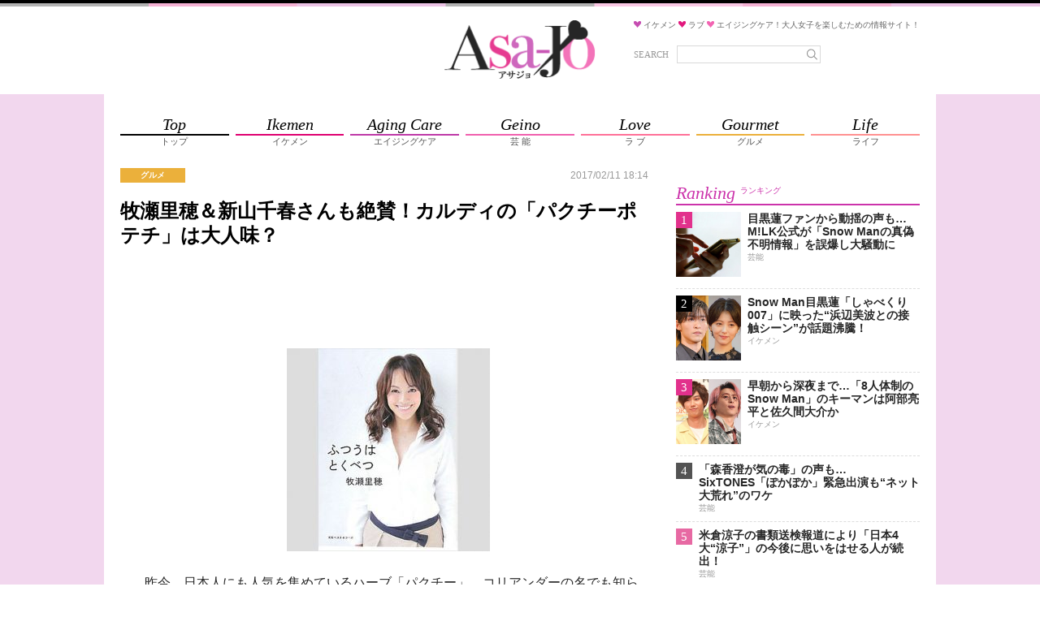

--- FILE ---
content_type: text/html;charset=UTF-8
request_url: https://asajo.jp/excerpt/23548
body_size: 22362
content:
<!DOCTYPE html>
<html lang="ja">
<head>
            
        <!-- Google Tag Manager -->
        <script>(function(w,d,s,l,i){w[l]=w[l]||[];w[l].push({'gtm.start':
                    new Date().getTime(),event:'gtm.js'});var f=d.getElementsByTagName(s)[0],
                j=d.createElement(s),dl=l!='dataLayer'?'&l='+l:'';j.async=true;j.src=
                'https://www.googletagmanager.com/gtm.js?id='+i+dl;f.parentNode.insertBefore(j,f);
            })(window,document,'script','dataLayer','GTM-M4VD54K');</script>
        <!-- End Google Tag Manager -->
        
        <meta charset="utf-8">
    <meta name="viewport" content="width=device-width, initial-scale=1.0">
    <meta name="description" content="　昨今、日本人にも人気を集めているハーブ「パクチー」。コリアンダーの名でも知られ、東南アジアや中南米で栽培されており、世界中で親しまれています。　エダジュンさんの「パクチーボーイのかんたんパクチーレシ...">

    <title>牧瀬里穂＆新山千春さんも絶賛！カルディの「パクチーポテチ」は大人味？ | アサジョ</title>

    <meta name='robots' content='max-image-preview:large' />
    <link rel="shortcut icon" href="/asajo/assets/images/favicon.ico">
    <link rel="apple-touch-icon" href="/asajo/assets/images/favicon.png">
                <meta property="og:site_name" content="アサジョ" />
        <meta property="og:type" content="product" />
         <meta property="og:url" content="https://asajo.jp/23548" />
                 <meta property="og:title" content="牧瀬里穂＆新山千春さんも絶賛！カルディの「パクチーポテチ」は大人味？ | アサジョ" />
                 <meta property="og:description" content="　昨今、日本人にも人気を集めているハーブ「パクチー」。コリアンダーの名でも知られ、東南アジアや中南米で栽培されており、世界中で親しまれています。　エダジュンさんの「パクチーボーイのかんたんパクチーレシ..." />
                 <meta property="og:image" content="https://cdn.asagei.com/asajo/uploads/2017/02/20170211pakuchipotechi.jpg" />
                 <link rel="canonical" href="https://asajo.jp/excerpt/23548" />
                 <meta name="twitter:title" content="牧瀬里穂＆新山千春さんも絶賛！カルディの「パクチーポテチ」は大人味？ | アサジョ"/>
                 <meta name="twitter:image" content="https://cdn.asagei.com/asajo/uploads/2017/02/20170211pakuchipotechi.jpg"/>
                 <meta name="twitter:card" content="summary_large_image"/>
                <meta name="twitter:site" content="@AsaJo_"/>
         <meta name="twitter:description" content="　昨今、日本人にも人気を集めているハーブ「パクチー」。コリアンダーの名でも知られ、東南アジアや中南米で栽培されており、世界中で親しまれています。　エダジュンさんの「パクチーボーイのかんたんパクチーレシ..."/>
        
                    
            <!-- 20171012 DMPタグ設置 by mat -->
            <!-- Load finger print library -->

            <script src="//cdn.jsdelivr.net/fingerprintjs2/1.4.4/fingerprint2.min.js"></script>



            <!-- td-js-sdk -->

            <script>
                !function(t,e){if(void 0===e[t]){e[t]=function(){e[t].clients.push(this),this._init=[Array.prototype.slice.call(arguments)]},e[t].clients=[];for(var r=function(t){return function(){return this["_"+t]=this["_"+t]||[],this["_"+t].push(Array.prototype.slice.call(arguments)),this}},s=["addRecord","set","trackEvent","trackPageview","trackClicks","ready"],a=0;a<s.length;a++){var c=s[a];e[t].prototype[c]=r(c)}var n=document.createElement("script");n.type="text/javascript",n.async=!0,n.src=("https:"===document.location.protocol?"https:":"http:")+"//cdn.treasuredata.com/sdk/1.8.3/td.min.js";var i=document.getElementsByTagName("script")[0];i.parentNode.insertBefore(n,i)}}("Treasure",this);

                // Configure an instance for your database
                var td = new Treasure({
                    host: 'in.treasuredata.com',
                    writeKey: '9326/939ce42d0c3b2041e7c2b4ddea8da588e178d991',
                    database: 'media_dmp'
                });

                // Enable cross-domain tracking
                td.set('$global', 'td_global_id', 'td_global_id');

                // Enable click tracking
                //td.trackClicks();

                // get meta description
                var getmeta = function(k){
                    var metas = document.head.children;
                    var metaLength = metas.length;
                    for(var i = 0;i < metaLength;i++){
                        var proper = metas[i].getAttribute('name');
                        if(proper === k){
                            return  metas[i].content;
                        }
                    }
                    return '';
                };
                td.set('pageviews', {td_description: getmeta('description')});

                // Enable device fingerprint
                new Fingerprint2().get(function (result) {
                    td.set('$global', 'td_fingerprint_id', result)
                    // Track pageview information to 'pageviews' table
                    td.trackPageview('pageviews');
                });
                // tracking of copied text (except for IE8 & IE9)
                if(document.addEventListener) {
                    document.addEventListener('copy', function(e) {
                        var selectedStr = window.getSelection().toString();
                        if (selectedStr) {
                            td.trackEvent('copy_txt',{'selected_text':selectedStr});
                        }
//    if (e.preventDefault) e.preventDefault();
//    if (e.returnValue) e.returnValue = false;
                    },false);
                }
            </script>
            <!-- 20171012 DMPタグ設置 by mat -->
            
        

        
                                    
                                
                                
                                
                                            
                                                             <!-- ▼ 20211129 asajo AdSense審査タグ mat -->
<script async src="https://pagead2.googlesyndication.com/pagead/js/adsbygoogle.js?client=ca-pub-8613619560015404"crossorigin="anonymous"></script>
<!-- ▲ 20211129 asajo AdSense審査タグ mat -->                                                     
                                
                                
                                            
                                
                                
                                
                                            
                                
                                
                                
                                            
                                
                                
                                
                                            
                                
                                
                                
                                            
                                
                                
                                
                                            
                                
                                
                                
                                            
                                
                                
                                
                                                             <!--▼ 20220803 GAMタグ設置 mat ▼-->
        <!--▼ 20210617 prebid実装　SP記事ページ mat ▼-->
        <script async src="https://securepubads.g.doubleclick.net/tag/js/gpt.js"></script>
        <script async src="//micro.rubiconproject.com/prebid/dynamic/20712.js"></script>
        <!-- ▼ 20240828 PC・SP オファーウォール実装に伴うタグ設置 mat -->
        <script src="https://one.adingo.jp/tag/asajo/90b39c4f-a374-4e87-8ec0-15bc62d5185a.js"></script>
        <!-- ▲ 20240828 PC・SP オファーウォール実装に伴うタグ設置 mat -->
        <script>
        　!function (a9, a, p, s, t, A, g) { if (a[a9]) return; function q(c, r) { a[a9]._Q.push([c, r]) } a[a9] = { init: function () { q('i', arguments) }, fetchBids: function () { q('f', arguments) }, setDisplayBids: function () { }, targetingKeys: function () { return [] }, _Q: [] }; A = p.createElement(s); A.async = !0; A.src = t; g = p.getElementsByTagName(s)[0]; g.parentNode.insertBefore(A, g) }('apstag', window, document, 'script', '//c.amazon-adsystem.com/aax2/apstag.js');
        </script>

        <script>
        var googletag = googletag || {};
        googletag.cmd = googletag.cmd || [];

        var pbjs = pbjs || {};
        pbjs.que = pbjs.que || [];
        </script>
        <!--▼ 20240403 フッターオーバーレイタグ差し替え mat ▼-->
        <script>
                        googletag.cmd.push(function() {
                                        googletag.defineSlot('/425833848/asajo_sp_header_banner_all_452001', [[320, 100], [320, 50]], 'div-gpt-ad-1522048001148-2').addService(googletag.pubads());
                                        googletag.defineSlot('/425833848/asajo_sp_middle_1strec_all_452002', [[336, 280], [300, 250], [320, 180], [320, 100], [1, 1], [320, 50], 'fluid'], 'div-gpt-ad-1522048001148-1').addService(googletag.pubads());
                                        googletag.defineSlot('/425833848/asajo_sp_middle_2ndrec_all_452003', [[336, 280], [300, 250],[320, 180], [320, 100], [1, 1], [320, 50], 'fluid'], 'div-gpt-ad-1522048001148-0').addService(googletag.pubads());
                                        googletag.defineSlot('/425833848/asajo_sp_middle_3rdrec_all_452004', [[336, 280], [300, 250], [320, 180], [320, 100], [1, 1], [320, 50], 'fluid'], 'div-gpt-ad-1633596197345-0').addService(googletag.pubads());
                                        googletag.defineSlot('/425833848/asajo_sp_inread_1strec_all_452005', [[336, 280], [300, 250], [320, 180], [320, 100], [1, 1], [320, 50], 'fluid'], 'div-gpt-ad-1633596191432-0').addService(googletag.pubads());
                                        googletag.defineSlot('/425833848/asajo_sp_inread_2ndrec_all_452006', [[1, 1], [336, 280], [300, 250], [320, 180], [320, 100], [320, 50], 'fluid'], 'div-gpt-ad-1633596191421-0').addService(googletag.pubads());
                                        googletag.defineSlot('/425833848/asajo_sp_title_1sttext_all_452071', ['fluid', [320, 50]], 'div-gpt-ad-1532080294004-0').addService(googletag.pubads());
                                        googletag.defineSlot('/425833848/asajo_sp_title_2ndtext_all_452072', ['fluid', [320, 50]], 'div-gpt-ad-1532080294004-1').addService(googletag.pubads());
                                        googletag.defineSlot('/425833848/asajo_sp_footer_overlay_all_452092', [[300, 100], [300, 50], [320, 80], [320, 70], [320, 100], [320, 50], [320, 120], [300, 75]], 'div-gpt-ad-1706690504162-0').addService(googletag.pubads());
                                        googletag.pubads().disableInitialLoad();
                                        googletag.pubads().enableSingleRequest();
                                        googletag.enableServices();
                        });
        </script>
        <script>
                        var unitArray = [
                                        '/425833848/asajo_sp_header_banner_all_452001',
                                        '/425833848/asajo_sp_middle_1strec_all_452002',
                                        '/425833848/asajo_sp_middle_2ndrec_all_452003',
                                        '/425833848/asajo_sp_middle_3rdrec_all_452004',
                                        '/425833848/asajo_sp_title_1sttext_all_452071',
                                        '/425833848/asajo_sp_title_2ndtext_all_452072',
                                        '/425833848/asajo_sp_inread_1strec_all_452005',
                                        '/425833848/asajo_sp_inread_2ndrec_all_452006',
                                        '/425833848/asajo_sp_footer_overlay_all_452092'
                        ];
        </script>
        <script type="text/javascript" src="https://cdn-fluct.sh.adingo.jp/ts/kv.js"></script>
        <script>
                        var apstagTimeout = 2500;
                        var failSafeTimeout = 2500; // TAM + DM(Prebid.js) + FluctKV

                        apstag.init({
                                        pubID: '3912',
                                        adServer: 'googletag'
                        });
                        var apstagSlots = [{
                                        slotID: 'div-gpt-ad-1522048001148-2',
                                        slotName: '/425833848/asajo_sp_header_banner_all_452001',
                                        sizes: [[320, 100], [320, 50]]
                        }, {
                                        slotID: 'div-gpt-ad-1522048001148-1',
                                        slotName: '/425833848/asajo_sp_middle_1strec_all_452002',
                                        sizes: [[300, 250], [336, 280], [320, 180], [320, 100], [320, 50]]
                        }, {
                                        slotID: 'div-gpt-ad-1522048001148-0',
                                        slotName:'/425833848/asajo_sp_middle_2ndrec_all_452003',
                                        sizes: [[300, 250], [336, 280], [320, 180], [320, 100], [320, 50]]
                        }, {
                                        slotID: 'div-gpt-ad-1532080294004-0',
                                        slotName: '/425833848/asajo_sp_title_1sttext_all_452071',
                                        sizes: [[320, 50], [336, 280]]
                        }, {
                                        slotID: 'div-gpt-ad-1532080294004-1',
                                        slotName: '/425833848/asajo_sp_title_2ndtext_all_452072',
                                        sizes: [[320, 50], [336, 280]]
                        }, {
                                        slotID: 'div-gpt-ad-1633596197345-0',
                                        slotName:'/425833848/asajo_sp_middle_3rdrec_all_452004',
                                        sizes: [[300, 250], [336, 280], [320, 180], [320, 100], [320, 50]]
                        }, {
                                        slotID: 'div-gpt-ad-1633596191432-0',
                                        slotName: '/425833848/asajo_sp_inread_1strec_all_452005',
                                        sizes: [[336, 280], [300, 250], [320, 180], [320, 100], [320, 50]]
                        }, {
                                        slotID: 'div-gpt-ad-1633596191421-0',
                                        slotName: '/425833848/asajo_sp_inread_2ndrec_all_452006',
                                        sizes: [[336, 280], [300, 250], [320, 180], [320, 100], [320, 50]]
                        }, {
                                        slotID: 'div-gpt-ad-1706690504162-0',
                                        slotName: '/425833848/asajo_sp_footer_overlay_all_452092',
                                        sizes: [[300, 100], [300, 50], [320, 80], [320, 70], [320, 100], [320, 50], [320, 120], [300, 75]]
                        }
                        ]

                        function fetchHeaderBids() {
                        var bidders = ['a9', 'prebid', 'fluct'];
                        var requestManager = {
                                        adserverRequestSent: false
                        };

                        bidders.forEach(function(bidder) {
                                        requestManager[bidder] = false;
                        })

                        function allBiddersBack() {
                                        var allBiddersBack = bidders
                                        .map(function(bidder) {return requestManager[bidder]; })
                                        .filter(function(bool) {return bool;})
                                        .length === bidders.length;
                                        return allBiddersBack;
                        }

                        function headerBidderBack(bidder) {
                                        if (requestManager.adserverRequestSent === true) {
                                                        return;
                                        }
                                        if (bidder === 'a9') {
                                                        googletag.cmd.push(function () {
                                                                        apstag.setDisplayBids();
                                                        });
                                        } else if (bidder === 'fluct') {
                                        // DO NOTHING
                                        } else if (bidder === 'prebid') {
                                        // DO NOTHING
                                        }

                                        requestManager[bidder] = true;

                                        if (allBiddersBack()) {
                                                        sendAdserverRequest();
                                        }
                        }

                        function sendAdserverRequest() {
                                        if (requestManager.adserverRequestSent === true) {
                                                        return;
                                        }
                                        requestManager.adserverRequestSent = true;
                                        googletag.cmd.push(function() {
                                                        googletag.pubads().refresh();
                                        });
                        }

                        function requestBids() {
                                        // TAM
                                        if (apstagSlots.length > 0) {
                                                        apstag.fetchBids({
                                                                        slots: apstagSlots
                                                        }, function(bids) {
                                                                        headerBidderBack('a9');
                                                        });
                                        }

                                        // FluctKV
                                        fluctkvapi.setBids(function() {
                                                        headerBidderBack('fluct');
                                        })

                                        // Demand Manager (Prebid.js)
                                        googletag.cmd.push(function () {
                                                        pbjs.que.push(function () {
                                                                        pbjs.rp.requestBids({
                                                                                        callback: function (bidResponses) {
                                                                                                        headerBidderBack('prebid');
                                                                                        }
                                                                        });
                                                        });
                                        });
                        }

                        requestBids();

                        window.setTimeout(function() {
                                        sendAdserverRequest();
                        }, failSafeTimeout);}

                        fetchHeaderBids();
        </script>
<!--▲ 20220803 GAMタグ設置 mat ▲-->                                                                 
                                
                                
                                
                                            
                                
                                
                                
                                            
                                
                                
                                
                                            
                                
                                
                                
                                            
                                
                                
                                
                                            
                                
                                
                                
                                            
                                
                                
                                
                                            
                                
                                
                                
                                            
                                
                                
                                
                                            
                                
                                
                                
                                            
                                
                                
                                
                                            
                                
                                
                                
                                            
                                
                                
                                
                                            
                                
                                
                                
                                            
                                
                                
                                
                                            

    













    

                    <link rel="stylesheet" href="/asajo/assets/css/style.css">
        
        
                
        </head>
<body>
    <!-- Google Tag Manager (noscript) -->
    <noscript><iframe src="https://www.googletagmanager.com/ns.html?id=GTM-WJX8ZN6Q"
                      height="0" width="0" style="display:none;visibility:hidden"></iframe></noscript>
    <!-- End Google Tag Manager (noscript) -->


    
    <!-- Google Tag Manager (noscript) -->
    <noscript><iframe src="https://www.googletagmanager.com/ns.html?id=GTM-M4VD54K"
                      height="0" width="0" style="display:none;visibility:hidden"></iframe></noscript>
    <!-- End Google Tag Manager (noscript) -->
    
    
    <!--▼20170605 マクロミルタグ設置 by nn▼-->
    <script id="_lognos_script_">
        // begin edit block
        var _lognos = {params: {}, paramOrder: []};
        _lognos.params.key1 = "";
        _lognos.params.key2 = "";
        _lognos.params.key3 = "";
        _lognos.params.key4 = "";
        _lognos.params.key5 = "";
        _lognos.params.key6 = "";
        _lognos.params.key7 = "";
        _lognos.params.key8 = "";
        _lognos.params.key9 = "";
        _lognos.params.key10 = "";
        // end edit block

        // don't edit
        _lognos.paramOrder = ["key1","key2","key3","key4","key5","key6","key7","key8","key9","key10"];

        (function(a,b){
            a.async = true; a.id = "_lognos_script_";
            a.src = '//img.macromill.com/js/us000905sui/5000014650-12/lognos.js';
            b.parentNode.insertBefore(a,b);
        }(document.createElement('script'),document.getElementsByTagName('script')[0]));
    </script>
    <!--▲20170605 マクロミルタグ設置 by nn▲-->
    


            
                                     <!-- ▼ 20240403 フッターオーバーレイタグ差し替え mat -->
<!-- /425833848/asajo_sp_footer_overlay_all_452092 -->
<div style="position: fixed; height: auto; bottom: 0; width: 100%; text-align: center; left: 0; z-index: 2147483646;">
<span>
<div id='div-gpt-ad-1706690504162-0'>
<script>
googletag.cmd.push(function() { googletag.display('div-gpt-ad-1706690504162-0'); });
</script>
</div>
</span>
<div style="height: 0px; width: 100%; position: absolute; bottom: 0; overflow: hidden;"></div>
</div>
<!-- ▲ 20240403 フッターオーバーレイタグ差し替え mat -->

<!-- ▼ 20240904 SP ワイプオーバーレイ mat -->
<script type="text/javascript">
	var microadCompass = microadCompass || {};
	microadCompass.queue = microadCompass.queue || [];
	</script>
	<script type="text/javascript" charset="UTF-8" src="//j.microad.net/js/compass.js" onload="new microadCompass.AdInitializer().initialize();" async></script><div id="2beaabeca653c9794692f0f56f56376e" style="visibility: hidden; width: 0px; height: 0px; display: none;">
		<script type="text/javascript">
				microadCompass.queue.push({
						"spot": "2beaabeca653c9794692f0f56f56376e"
				});
		</script>
	</div>
	<div id="ads-ADU-7IHMH2US"></div>
	<script>
		(function (w, d, s, i) {
		var CREATIVE_ID = "2beaabeca653c9794692f0f56f56376e";
		var microadTag, countNumber = 0, isFindingMicroAdBanner = false;

		var findCreativeTagInterval = setInterval(findCreativeTag, 50);
		function findCreativeTag() {
			if (countNumber > 50) {
			clearInterval(findCreativeTagInterval);
			// add 2 following lines for Passback
			loadAdunit(microadTag.id);
			return;
			}
			if (isFindingMicroAdBanner) return;
			isFindingMicroAdBanner = true;
			var divTags = document.getElementsByTagName('div');
			countNumber = countNumber + 1;
			if (divTags && divTags.length) {
			for (var i = 0; i < divTags.length; i++) {
				var divTag = divTags[i];
				if (divTag && divTag.id && divTag.id.indexOf(CREATIVE_ID) > -1) {
				microadTag = divTag;
				microadTag.style.visibility = "hidden";
				if (microadTag && microadTag.getElementsByTagName('iframe') &&
					microadTag.getElementsByTagName('iframe').length > 0) {
					loadAdunit(microadTag.id);
					clearInterval(findCreativeTagInterval);
					break;
				}
				}
			}
			}
			isFindingMicroAdBanner = false;
		}
		function loadAdunit(microadBannerId) {
			w.adunitlength ? w.adunitlength.push('ADU-7IHMH2US') : w.adunitlength=['ADU-7IHMH2US']; var f=d.getElementsByTagName(s)[0], j=d.createElement(s);
			j.async=true; j.src='https://rise.enhance.co.jp/adu.js?id=' + i + '&matwName=matw_uuid' + '&clientTime=' + (new Date()).getTime() + '&maBannerId=' + microadBannerId;
			f.parentNode.insertBefore(j, f);
		}
		})(window, document, 'script', 'ADU-7IHMH2US');
	</script>
<!-- ▲ 20240904 SP ワイプオーバーレイ mat -->

<!-- ▼ 20240624 SP インタースティシャル広告タグ mat -->
	<script async src="https://cdn.gmossp-sp.jp/js/async/g938579/gc.js"></script>
	<div class="gmossp_core_g938579">
	<script>
		window.Gmossp=window.Gmossp||{};window.Gmossp.events=window.Gmossp.events||[];
		window.Gmossp.events.push({
		sid: "g938579",
		});
	</script>
	</div>
<!-- ▲ 20240624 SP インタースティシャル広告タグ mat -->

<!-- ▼ 20240520 SP ブラウザバックウィジェット mat -->
<div class="uz-17-asajo_sp uz-ny" data-uz-url="%%PATTERN:url%%"></div>
<script async type="text/javascript" src="https://speee-ad.akamaized.net/tag/17-asajo_sp/js/outer-frame.min.js" charset="utf-8"></script>
<!-- ▲ 20240520 SP ブラウザバックウィジェット mat -->                             
                
                
                    
                
                
                
                    
                
                
                
                    
                
                
                
                    
                
                
                
                    
                
                
                
                    
                
                
                
                    
                
                
                
                    
                
                
                
                    
                
                
                
                    
                
                
                
                    
                
                
                
                    
                
                
                
                    
                
                
                
                    
                
                
                
                    
                
                
                
                    
                
                
                
                    
                
                
                
                    
                
                
                
                    
                
                
                
                    
                
                
                
                    
                
                
                
                    
                
                
                
                    
                
                
                
            































































































<div class="body-area">
    <div class="header-area-top" style="background: url('/asajo/assets/images/bg_topborder.png') top center repeat-x #f2d7ee;"></div>
    <header class="header-area">
        <div class="header-area-box">
            <h1 class="site-title">
                <a href="https://asajo.jp/">
                    <img src="/asajo/assets/images/logo.png" alt="アサジョ">
                </a>
            </h1>

            <div class="sp-search-icon-box">
                <div class="search-icon" id="sp-search-icon">
                    <svg version="1.1" id="レイヤー_1" xmlns="http://www.w3.org/2000/svg"
                         xmlns:xlink="http://www.w3.org/1999/xlink" x="0px"
                         y="0px" width="88px" height="88px" viewBox="0 0 88 88" enable-background="new 0 0 88 88"
                         xml:space="preserve">
                        <ellipse fill="none" stroke="#929292" stroke-width="4" cx="41.153" cy="39.773" rx="17.449" ry="17.944"/>
                        <line fill="none" stroke="#929292" stroke-width="4" stroke-linecap="round" x1="54.015"
                              y1="52.342" x2="67.413" y2="65.739"/>
                    </svg>
                </div>
            </div>
            <div class="site-description-box">
                <p class="site-description">
                    <img src="/asajo/assets/images/icon-heart-purple.png" alt="">
                    <span>イケメン</span>
                    <img src="/asajo/assets/images/icon-heart-red.png" alt="">
                    <span>ラブ</span>
                    <img src="/asajo/assets/images/icon-heart-pink.png" alt="">
                    <span>エイジングケア！大人女子を楽しむための情報サイト！</span>
                </p>
                <div class="search-box">
                    <form action="https://asajo.jp/" method="get" class="search-form">
                        <label for="s">SEARCH</label>
                        <div class="search-text">
                            <input type="text" name="s" placeholder="" value="">
                            <button>
                                <svg version="1.1" id="レイヤー_1" xmlns="http://www.w3.org/2000/svg"
                                     xmlns:xlink="http://www.w3.org/1999/xlink" x="0px"
                                     y="0px" width="88px" height="88px" viewBox="0 0 88 88" enable-background="new 0 0 88 88"
                                     xml:space="preserve">
                                    <ellipse fill="none" stroke="#929292" stroke-width="4" cx="41.153" cy="39.773" rx="17.449" ry="17.944"/>
                                    <line fill="none" stroke="#929292" stroke-width="4" stroke-linecap="round" x1="54.015"
                                          y1="52.342" x2="67.413" y2="65.739"/>
                    </svg>
                            </button>
                        </div>
                    </form>
                </div>
            </div>

            <div class="sp-search-box" id="sp-search-box">
                <form action="https://asajo.jp/" method="get" class="search-form">
                    <div class="search-text">
                        <input type="text" name="s" id="s" placeholder="" value="">
                        <button>
                            <svg version="1.1" id="レイヤー_1" xmlns="http://www.w3.org/2000/svg"
                                 xmlns:xlink="http://www.w3.org/1999/xlink" x="0px"
                                 y="0px" width="88px" height="88px" viewBox="0 0 88 88" enable-background="new 0 0 88 88"
                                 xml:space="preserve">
                                    <ellipse fill="none" stroke="#929292" stroke-width="4" cx="41.153" cy="39.773" rx="17.449" ry="17.944"/>
                                <line fill="none" stroke="#929292" stroke-width="4" stroke-linecap="round" x1="54.015"
                                      y1="52.342" x2="67.413" y2="65.739"/>
                    </svg>
                        </button>
                    </div>
                </form>
            </div>
        </div>
    </header>

    <div class="nav-area">
        <div class="nav-content-wrap">
            <div class="nav-content">
                <div class="nav-content-ad">
                    
                                                                        
                                                                                
                                                                                
                                                                                
                                                                                
                                                                                
                                                                                
                                                                                
                                                                                                 <!--▼ 20191119 TAM【SP】アサジョ+_320x100_ヘッダー mat ▼-->
<!-- /62532913/s_asajo_320x100_header_9460 -->
<div id='div-gpt-ad-1522048001148-2'>
<script>
googletag.cmd.push(function() {
    googletag.display('div-gpt-ad-1522048001148-2');
});
</script>
</div>
<!--▲ 20191119 TAM【SP】アサジョ+_320x100_ヘッダー mat ▲-->

<!--▼ 20180521 アサジョオーバレイ mat ▼-->
<!-- オーバーレイ出し分けタグ ad tags Size: 320x180 ZoneId:1255634 -->
<script type="text/javascript" src="https://js.mediams.mb.softbank.jp/t/255/634/a1255634.js"></script>
<!--▲ 20180521 アサジョオーバレイ mat ▲-->
                                                                                                                 
                                                                                
                                                                                
                                                                                
                                                                                
                                                                                
                                                                                
                                                                                
                                                                                
                                                                                
                                                                                
                                                                                
                                                                                
                                                                                
                                                                                
                                                                                
                                                                                            
                </div>

                <nav>
                    <ul class="nav-list">
                        <li>
                            <a href="https://asajo.jp">
                                <div class="nav-list-en">Top</div>
                                <div class="nav-list-ja">トップ</div>
                            </a>
                        </li>
                        <li class="ikemen">
                            <a href="https://asajo.jp/category/ikemen">
                                <div class="nav-list-en">Ikemen</div>
                                <div class="nav-list-ja">イケメン</div>
                            </a>
                        </li>
                        <li class="agingcare">
                            <a href="https://asajo.jp/category/agingcare">
                                <div class="nav-list-en">Aging Care</div>
                                <div class="nav-list-ja">エイジングケア</div>
                            </a>
                        </li>
                        <li class="geino">
                            <a href="https://asajo.jp/category/geino">
                                <div class="nav-list-en">Geino</div>
                                <div class="nav-list-ja">芸 能</div>
                            </a>
                        </li>
                        <li class="love">
                            <a href="https://asajo.jp/category/love">
                                <div class="nav-list-en">Love</div>
                                <div class="nav-list-ja">ラ ブ</div>
                            </a>
                        </li>
                        <li class="gourmet">
                            <a href="https://asajo.jp/category/gourmet">
                                <div class="nav-list-en">Gourmet</div>
                                <div class="nav-list-ja">グルメ</div>
                            </a>
                        </li>
                        <li class="life">
                            <a href="https://asajo.jp/category/life">
                                <div class="nav-list-en">Life</div>
                                <div class="nav-list-ja">ライフ</div>
                            </a>
                        </li>
                    </ul>
                </nav>
            </div>
        </div>
    </div>

    
    

<main class="main-area">
    <div class="main-area-content">
        <div class="content-area">
            <div class="cat-head-box">
                <div class="cat-head-box-left">
                                            <div class="cat-head gourmet">グルメ</div>
                                                        </div>
                <div class="posted-at">2017/02/11 18:14</div>
            </div>

            <h1 class="entry-title">牧瀬里穂＆新山千春さんも絶賛！カルディの「パクチーポテチ」は大人味？</h1>

            <div class="sp-posted-at-box">
                                    <div class="cat-head">
                        グルメ                     </div>
                                <div class="sp-posted-at" datetime="2017-02-11 18:14">
                    
                    2017/02/11 18:14
                </div>
            </div>

            
                                                
                                                        
                                                        
                                                        
                                                        
                                                        
                                                        
                                                        
                                                        
                                                        
                                                        
                                                        
                                                        
                                            <div class="ad-article-title-wrap">
                                                             <!-- ▼ 20220803 TAM【SP】アサジョ+タイトル下テキスト1 mat -->
<!-- /62532913/s_asajo_999x999_titleshita1_9460 -->
<div id='div-gpt-ad-1532080294004-0' style='min-height:50px;'>
    <script>
    googletag.cmd.push(function() {
        googletag.display('div-gpt-ad-1532080294004-0');
    });
    </script>
    </div>
<!-- ▲ 20220803 TAM【SP】アサジョ+タイトル下テキスト1 mat -->

<!-- ▼ 20220803 TAM【SP】アサジョ+タイトル下テキスト2 mat -->
<!-- /62532913/s_asajo_999x999_titleshita2_9460 -->
<div id='div-gpt-ad-1532080294004-1' style='min-height:50px;'>
    <script>
    googletag.cmd.push(function() {
        googletag.display('div-gpt-ad-1532080294004-1');
    });
    </script>
    </div>
<!-- ▲ 20220803 TAM【SP】アサジョ+タイトル下テキスト2 mat -->
                                                     </div>
                                                        
                                                        
                                                        
                                                        
                                                        
                                                        
                                                        
                                                        
                                                        
                                                        
                                                        
                                                            

            








            

            <div class="entry-content-display-thumbnail-box" id="entry-content-display-thumbnail-box">
                <div class="entry-content-display-thumbnail">
                    <div class="entry-content-display-thumbnail-img">
                        <img id="entry-content-display-thumbnail" src="" alt="" loading="lazy">
                    </div>
                </div>
            </div>

            <div id="entry-content">
                
                
                
                <p class="pict_topmargin_off"><a href="https://cdn.asagei.com/asajo/uploads/2017/02/20170211pakuchipotechi.jpg"><img src="https://cdn.asagei.com/asajo/uploads/2017/02/20170211pakuchipotechi-250x250.jpg" alt="20170211pakuchipotechi" width="250" height="250" class="alignright size-medium"></a></p><p>　昨今、日本人にも人気を集めているハーブ「パクチー」。コリアンダーの名でも知られ、東南アジアや中南米で栽培されており、世界中で親しまれています。</p><p>　エダジュンさんの「パクチーボーイのかんたんパクチーレシピ100！」（角川書店刊）によれば、パクチーには美肌効果やデトックス効果、整腸作用まであるそうで、大人女性にはピッタリのハーブといえそうです。</p><!--▼ 20230208 記事中枠 mat ▼ -->
<div style="text-align:center;">
<div id='div-gpt-ad-1633596191432-0'>
    <script>
            googletag.cmd.push(function() { googletag.display('div-gpt-ad-1633596191432-0'); });
    </script>
</div>
</div>
<!--▲ 20230208 記事中枠 mat ▲ --><p>　そんなパクチー、料理だけでなくスナック菓子にまで使われるようになったのをご存知ですか？　実はいま、コーヒー・輸入食品店のKALDI（カルディ）によるオリジナル商品「パクチーポテトチップス」が大人気なんです。公式サイトでも「おひとり様3点まで」の制限がかかるくらい根強く支持されています。</p><p>　どうやらその人気の秘密は、味の完成度の高さにあるようです。女優の牧瀬里穂さんも、このパクチーポテチにハマってしまった一人。“ため息が出るほど”美味しいようで、ストックしていたという最後の一袋を大事そうに食べている様子をInstagramに投稿していました。</p><p>　しかしこのパクチーポテチ、どうやら大人向けのようです。同商品が好きという新山千春さんが娘さんにも食べさせたところ、どうやら受け付けなかったよう。やはり子供にはこの美味しさ、まだ早かったのかもしれませんね。</p>

                
                
                                    <div class="pc-tb-visibility">
                        
                                            </div>
                            </div>

                            <div class="sp-all-post-box">
                    <a href="https://asajo.jp/excerpt/23548?page_type=show" class="sp-all-post-btn">全文を読む</a>
                </div>
                <input type="hidden" id="page_type" value="excerpt">
            
            






                            
                                                            
                                                                    
                                                                    
                                                                    
                                                                    
                                                                    
                                                                    
                                                                    
                                                                    
                                                                    
                                                                    
                                                                    
                                                                    
                                                                    
                                                                    
                                                                    
                                                                    
                                                                    
                                                                                     <!--▼ 20180305 【アサジョ_全文を読む下右】SBMMSワンタグ縦2連 mat -->
<!--  ad tags Size: 300x250 ZoneId:1267626-->
<!--<script type="text/javascript" src="https://js.mediams.mb.softbank.jp/t/267/626/a1267626.js"></script>-->
<!--▲ 20180305 【アサジョ_全文を読む下右】SBMMSワンタグ縦2連 mat -->

<!--▼ 20180305 【アサジョ_記事下右】SBMMSワンタグ縦2連 mat -->
<!--  ad tags Size: 300x250 ZoneId:1267626-->
<script type="text/javascript" src="https://js.mediams.mb.softbank.jp/t/267/626/a1267626.js"></script>
<!--▲ 20180305 【アサジョ_記事下右】SBMMSワンタグ縦2連 mat -->
                                                                                                 
                                                                    
                                                                    
                                                                    
                                                                    
                                                                    
                                                                            
            
            <div class="entry-utility-article">
                <div class="entry-utility-cats-tags">
                    <div class="content-cats-tag-head">タグ</div>
                    <ul class="content-cats">
                                                    <li><a href="https://asajo.jp/tag/kaldi">KALDI</a></li>
                                                    <li><a href="https://asajo.jp/tag/スナック菓子">スナック菓子</a></li>
                                                    <li><a href="https://asajo.jp/tag/パクチー">パクチー</a></li>
                                                    <li><a href="https://asajo.jp/tag/パクチーポテトチップス">パクチーポテトチップス</a></li>
                                                    <li><a href="https://asajo.jp/tag/新山千春">新山千春</a></li>
                                                    <li><a href="https://asajo.jp/tag/牧瀬里穂">牧瀬里穂</a></li>
                                            </ul>
                </div>
            </div>

            
                            <div class="ad-article-tag-wrap">
                                    
                                                        
                                                        
                                                        
                                                        
                                                        
                                                        
                                                        
                                                        
                                                        
                                                        
                                                        
                                                        
                                                        
                                                        
                                                        
                                                        
                                                        
                                                        
                                                        
                                                                                 <!--▼ 20191119 TAM【SP】アサジョ+_300x250_ミドル mat ▼-->
<!-- /62532913/s_asajo_300x250_middle_9460 -->
<div id='div-gpt-ad-1522048001148-1'>
<script>
googletag.cmd.push(function() {
    googletag.display('div-gpt-ad-1522048001148-1');
});
</script>
</div>
<!--▲ 20191119 TAM【SP】アサジョ+_300x250_ミドル mat ▲-->

<!--▼ 20180314 SP 縦2連のインフィード枠追加 ソフトバンクタグ　 レクタングル下　mat -->
<!-- ad tags Size: 1x1 ZoneId:1298722-->
<script type="text/javascript" src="https://js.mediams.mb.softbank.jp/t/298/722/a1298722.js"></script>
<!--▲ 20180314 SP 縦2連のインフィード枠追加 ソフトバンクタグ　 レクタングル下　mat -->                                                                                     
                                                        
                                                        
                                                        
                                                    </div>
                        

            
            <div class="post-under-widget-box">
                <div class="post-under-box-title"><span class="page-title">関連記事</span></div>
                <div class="widget-content-box">
                    <ul class="widget-simple-related-list">
                        
                        
                        
                        
                        
                                                    
                                                            
                                                                                                                                                                                                                                                                                                                                                                                                                                                                                                                                                                                                                                                                                                                                                                                                                                                                                                                                                                                                                                                                                                                                                                                                                                                                                                                                                                                                                                                                                                                                                                                                                                                                                                                                                                                                                                                                     <!-- ▼ 20180319 ソフトバンクタグ　SP関連記事　最上部　広告タグ mat -->
<!--  ad tags Size: 0x0 ZoneId:1122227-->
<script type="text/javascript" src="https://js.mediams.mb.softbank.jp/t/122/227/a1122227.js"></script>
<!-- ▲ 20180319 ソフトバンクタグ　SP関連記事　最上部　広告タグ mat -->
                                                                                                                                                                                                                                                                                                                                             
                            <li>
                                <a href="https://asajo.jp/excerpt/242461">
                                    <p class="widget-simple-related-title">もう散らからない！日々溜まっていく通販の「段ボール」をスマートに管理するアイデア</p>
                                </a>
                            </li>

                            
                            
                            
                                                                                
                            
                            <li>
                                <a href="https://asajo.jp/excerpt/242466">
                                    <p class="widget-simple-related-title">もはや視聴者には見慣れた光景！？【しゃべくり007】浜辺美波も「自由なんですか、ここ？」とビックリした名倉潤の「暴走行動」</p>
                                </a>
                            </li>

                            
                            
                            
                                                                                
                            
                            <li>
                                <a href="https://asajo.jp/excerpt/242467">
                                    <p class="widget-simple-related-title">最悪な状況を覚悟も…目黒蓮「しゃべくり007」で語られなかった“学生時代の救世主”とは</p>
                                </a>
                            </li>

                            
                            
                            
                                                                                
                            
                            <li>
                                <a href="https://asajo.jp/excerpt/242469">
                                    <p class="widget-simple-related-title">広島カープ・羽月隆太郎が使用疑いで逮捕された「ゾンビたばこ」の「戦慄の蔓延実態」を都内シーシャバー店主が証言</p>
                                </a>
                            </li>

                            
                                                            
                                                                                                                                                                                                                                                                                                                                                                                                                                                                                                                                                                                                                                                                                                                                                                                                                                                                                                                                                                                                                                                                                                                                                                                                                                                                                                                                                                                                                                                                                                                                                                                                                                                                                                                                                                                                                                                                                                                                                                                                                             <!-- ▼ 20190117 ソフトバンクタグ SP（関連記事枠） by mat -->
<!--  ad tags Size: 0x0 ZoneId:1391168-->
<script type="text/javascript" src="https://js.mediams.mb.softbank.jp/t/391/168/a1391168.js"></script>
<!-- ▲ 20190117 ソフトバンクタグ SP（関連記事枠） by mat -->
                                                                                                                                                                                     
                            
                                                                                
                            
                            <li>
                                <a href="https://asajo.jp/excerpt/242470">
                                    <p class="widget-simple-related-title">【再会】瀬戸康史にあがった「演技がヘタクソな人の演技が上手すぎる」と称賛する声</p>
                                </a>
                            </li>

                            
                            
                            
                                                                                
                            
                            <li>
                                <a href="https://asajo.jp/excerpt/242471">
                                    <p class="widget-simple-related-title">【未来のムスコ】「颯太の父親候補」演じる小瀧望・塩野瑛久・兵頭功海それぞれの「推し」合戦が視聴者間で大盛り上がり！</p>
                                </a>
                            </li>

                            
                            
                            
                                                                                
                            
                            <li>
                                <a href="https://asajo.jp/excerpt/242472">
                                    <p class="widget-simple-related-title">「HIKAKINさんも凄いですが…」【エガちゃんねる】藤野Dが明かした“本当のライバル”とは</p>
                                </a>
                            </li>

                            
                            
                            
                                                            
                                                                                                                                                                                                                                                                                                                                                                                                                                                                                                                                                                                                                                                                                                                                                                                                                                                                                                                                                                                                                                                                                                                                                                                                                                                                                                                                                                                                                                                                                                                                                                                                                                                                                                                                                                                                                                                                                                                                                 <!-- ▼ 20180319 ソフトバンクタグ　SP関連記事　最下部　広告タグ mat -->
<!--  ad tags Size: 0x0 ZoneId:1122228-->
<script type="text/javascript" src="https://js.mediams.mb.softbank.jp/t/122/228/a1122228.js"></script>
<!-- ▲ 20180319 ソフトバンクタグ　SP関連記事　最下部　広告タグ mat -->
                                                                                                                                                                                                                                                                                                             </ul>
                </div>
            </div>

            
                                                <div class="widget-box-ad-sp">
                        
                                            </div>
                                    <div class="widget-box-ad-sp">
                        
                                            </div>
                                    <div class="widget-box-ad-sp">
                        
                                            </div>
                                    <div class="widget-box-ad-sp">
                        
                                            </div>
                                    <div class="widget-box-ad-sp">
                        
                                            </div>
                                    <div class="widget-box-ad-sp">
                        
                                            </div>
                                    <div class="widget-box-ad-sp">
                        
                                            </div>
                                    <div class="widget-box-ad-sp">
                        
                                            </div>
                                    <div class="widget-box-ad-sp">
                        
                                            </div>
                                    <div class="widget-box-ad-sp">
                        
                                            </div>
                                    <div class="widget-box-ad-sp">
                        
                                            </div>
                                    <div class="widget-box-ad-sp">
                        
                                            </div>
                                    <div class="widget-box-ad-sp">
                        
                                            </div>
                                    <div class="widget-box-ad-sp">
                        
                                            </div>
                                    <div class="widget-box-ad-sp">
                        
                                            </div>
                                    <div class="widget-box-ad-sp">
                        
                                            </div>
                                    <div class="widget-box-ad-sp">
                        
                                            </div>
                                    <div class="widget-box-ad-sp">
                        
                                            </div>
                                    <div class="widget-box-ad-sp">
                        
                                            </div>
                                    <div class="widget-box-ad-sp">
                        
                                            </div>
                                    <div class="widget-box-ad-sp">
                        
                                                                                                                                                              </div>
                                    <div class="widget-box-ad-sp">
                        
                                            </div>
                                    <div class="widget-box-ad-sp">
                        
                                            </div>
                                    <div class="widget-box-ad-sp">
                        
                                            </div>
                                        

            
                            <div class="post-under-box-title"><span class="page-title">スペシャル</span></div>
                                    
                <div class="content-list content-list-first special-rate-list" data-rate="50" style="display: none;">
                    
                    <div class="content-box content-box-after-none" style="min-height: 105px;">
                        <div class="content-thumb-box">
                            <a href="https://asajo.jp/excerpt/242380">
                                <div class="content-thumb">
                                    <img src="https://cdn.asagei.com/asajo/uploads/2026/01/asajo-cancelkaiwai-20260118194609-150x150.jpg" alt="" loading="lazy">
                                </div>
                            </a>
                        </div>

                        <div class="content-body-box">
                            <h2 class="content-title">
                                <a href="https://asajo.jp/excerpt/242380">
                                    「キャンセル界隈」は風呂だけじゃない！今ドキのキャンセルニーズとは？
                                </a>
                            </h2>

                            <div class="content-cats-tags">
                                <ul class="content-cats">
                                                                            <li class="life">
                                            <a href="https://asajo.jp/category/life">ライフ</a>
                                        </li>
                                        
                                                                                                            </ul>
                                <ul class="content-tags">
                                    <li class="content-tag-head">タグ</li>
                                    
                                    
                                    
                                                                            <li>
                                            <a href="https://asajo.jp/tag/d675891b-9a53-4080-84fc-55228001dafe">キャンセル界隈</a>
                                        </li>
                                                                            <li>
                                            <a href="https://asajo.jp/tag/59023062-9350-45dd-af09-e3897f3bf261">今ドキのニーズ</a>
                                        </li>
                                                                            <li>
                                            <a href="https://asajo.jp/tag/ed945531-e756-441b-a8fa-f36a89ae963c">若者世代</a>
                                        </li>
                                                                    </ul>
                                <p>
                                                                        ついつい面倒でお風呂やシャワーを放棄してしまう「風呂キャンセル界隈」が話題です。とくに、若者世代に多いといわれていますが、実はキャンセルしているの...
                                </p>
                            </div>
                        </div>
                    </div>
                </div>
                                    
                <div class="content-list content-list-first special-rate-list" data-rate="50" style="display: none;">
                    
                    <div class="content-box content-box-after-none" style="min-height: 105px;">
                        <div class="content-thumb-box">
                            <a href="https://asajo.jp/excerpt/242382">
                                <div class="content-thumb">
                                    <img src="https://cdn.asagei.com/asajo/uploads/2026/01/asajo-fuyunosox-20260118195752-150x150.jpg" alt="" loading="lazy">
                                </div>
                            </a>
                        </div>

                        <div class="content-body-box">
                            <h2 class="content-title">
                                <a href="https://asajo.jp/excerpt/242382">
                                    【ワークマン】この冬すぐに試したい！レディースのあったかアイテム3選
                                </a>
                            </h2>

                            <div class="content-cats-tags">
                                <ul class="content-cats">
                                                                            <li class="life">
                                            <a href="https://asajo.jp/category/life">ライフ</a>
                                        </li>
                                        
                                                                                                            </ul>
                                <ul class="content-tags">
                                    <li class="content-tag-head">タグ</li>
                                    
                                    
                                    
                                                                            <li>
                                            <a href="https://asajo.jp/tag/ワークマン">ワークマン</a>
                                        </li>
                                                                            <li>
                                            <a href="https://asajo.jp/tag/c7fabcbe-a402-4191-b2da-baf03a753838">レディース</a>
                                        </li>
                                                                            <li>
                                            <a href="https://asajo.jp/tag/316d11cf-fff1-4584-a89d-1a1ca6758cd7">あったかアイテム</a>
                                        </li>
                                                                            <li>
                                            <a href="https://asajo.jp/tag/a133c2ee-bae7-455b-8839-79a37f6cd277">2026年冬</a>
                                        </li>
                                                                            <li>
                                            <a href="https://asajo.jp/tag/2b5ea18d-c997-45e3-9094-67f0b2626c8e">機能性</a>
                                        </li>
                                                                    </ul>
                                <p>
                                                                        本格的に寒さが増す中、体の芯から冷えを感じる今日この頃。そんなときは『ワークマン』です。機能性抜群のあったかアイテムがたくさん販売されていますよ。...
                                </p>
                            </div>
                        </div>
                    </div>
                </div>
                                        


            
                                                
                                                        
                                                        
                                                        
                                                        
                                                        
                                                        
                                                        
                                                        
                                                        
                                                        
                                                        
                                                                         <!-- ▼ 20190117 ソフトバンクタグ SP（レコメンドコンテンツ上） by mat -->
<!--  ad tags Size: 0x0 ZoneId:1391170-->
<script type="text/javascript" src="https://js.mediams.mb.softbank.jp/t/391/170/a1391170.js"></script>
<!-- ▲ 20190117 ソフトバンクタグ SP（レコメンドコンテンツ上） by mat -->

<!--▼ 20210927 SoftBank【SP】ウィジェット mat ▼-->
<!-- SoftBank -->
<!--  ad tags Size: 0x0 ZoneId:1506718-->
<script type="text/javascript" src="https://js.mediams.mb.softbank.jp/t/506/718/a1506718.js"></script>
<!-- /SoftBank -->
<!--▲ 20210927 SoftBank【SP】ウィジェット mat ▲-->

<!-- ▼ 20190117 ソフトバンクタグ SP（レコメンドコンテンツ下） by mat -->
<!--  ad tags Size: 0x0 ZoneId:1391171-->
<script type="text/javascript" src="https://js.mediams.mb.softbank.jp/t/391/171/a1391171.js"></script>
<!-- ▲ 20190117 ソフトバンクタグ SP（レコメンドコンテンツ下） by mat -->
                                                                                 
                                                        
                                                        
                                                        
                                                        
                                                        
                                                        
                                                        
                                                        
                                                        
                                                        
                                                        
                                                            

            
            <div class="post-under-box-title"><span class="page-title">Asa-Jo チョイス</span></div>
            <div class="post-under-widget-box">
                                    <div class="content-list  content-list-first ">
                        <div class="content-box ">
                            <div class="content-thumb-box">
                                <a href="https://asajo.jp/excerpt/242160">
                                    <div class="content-thumb">
                                        <img src="https://cdn.asagei.com/asajo/uploads/2025/12/asajo_youtuber-20251223221909-150x150.jpg" alt="" loading="lazy">
                                    </div>
                                </a>
                            </div>

                            <div class="content-body-box">
                                <h2 class="content-title">
                                    <a href="https://asajo.jp/excerpt/242160">
                                        シナモンは冷えに効くが要注意、管理栄養士YouTuberが明かした「生八つ橋の許容量」に大反響
                                    </a>
                                </h2>

                                <div class="content-cats-tags">
                                    <ul class="content-cats">
                                                                                    <li class="agingcare">
                                                <a href="https://asajo.jp/category/agingcare">エイジングケア</a>
                                            </li>
                                            
                                                                                                                        </ul>
                                    <ul class="content-tags">
                                        <li class="content-tag-head">タグ</li>
                                                                                    <li>
                                                <a href="https://asajo.jp/tag/シナモン">シナモン</a>
                                            </li>
                                                                                    <li>
                                                <a href="https://asajo.jp/tag/75f686df-d3e4-4756-ab3e-20725e9c69f9">管理栄養士</a>
                                            </li>
                                                                                    <li>
                                                <a href="https://asajo.jp/tag/youtuber">YouTuber</a>
                                            </li>
                                                                                    <li>
                                                <a href="https://asajo.jp/tag/212b9a00-e4cd-4840-88c6-b22141f08f3c">あこの栄養学チャンネル</a>
                                            </li>
                                                                                    <li>
                                                <a href="https://asajo.jp/tag/895736c5-25ac-4fac-814c-9daf0e6c2989">適食アドバイザー</a>
                                            </li>
                                                                            </ul>
                                    <p>
                                                                                冬本番を迎え、暖房器具が活躍する季節となった。そんな中、冷え対策やアンチエイジング効果が期待できる画期的なスパイスとして「シナモン」を紹介したのは...
                                    </p>
                                </div>
                            </div>
                        </div>
                    </div>
                                    <div class="content-list ">
                        <div class="content-box ">
                            <div class="content-thumb-box">
                                <a href="https://asajo.jp/excerpt/242293">
                                    <div class="content-thumb">
                                        <img src="https://cdn.asagei.com/asajo/uploads/2026/01/asajo-takoyakiki-20260109194024-150x150.jpg" alt="" loading="lazy">
                                    </div>
                                </a>
                            </div>

                            <div class="content-body-box">
                                <h2 class="content-title">
                                    <a href="https://asajo.jp/excerpt/242293">
                                        子どもが喜ぶ手作りおやつ「たこ焼き器」で作る簡単お菓子はコレ！
                                    </a>
                                </h2>

                                <div class="content-cats-tags">
                                    <ul class="content-cats">
                                                                                    <li class="gourmet">
                                                <a href="https://asajo.jp/category/gourmet">グルメ</a>
                                            </li>
                                            
                                                                                                                        </ul>
                                    <ul class="content-tags">
                                        <li class="content-tag-head">タグ</li>
                                                                                    <li>
                                                <a href="https://asajo.jp/tag/たこ焼き器">たこ焼き器</a>
                                            </li>
                                                                                    <li>
                                                <a href="https://asajo.jp/tag/おやつ">おやつ</a>
                                            </li>
                                                                                    <li>
                                                <a href="https://asajo.jp/tag/手作り">手作り</a>
                                            </li>
                                                                                    <li>
                                                <a href="https://asajo.jp/tag/お菓子">お菓子</a>
                                            </li>
                                                                                    <li>
                                                <a href="https://asajo.jp/tag/a416968e-d61c-48c5-9d0b-97df690077b4">Nao Kiyota</a>
                                            </li>
                                                                            </ul>
                                    <p>
                                                                                「たこ焼き器」の丸い形と手頃なサイズ感を生かせば、子どもと一緒に楽しめる、可愛くて美味しいおやつが簡単に作れますよ。家族みんなでワイワイ盛り上がれ...
                                    </p>
                                </div>
                            </div>
                        </div>
                    </div>
                                    <div class="content-list ">
                        <div class="content-box  content-box-after-none ">
                            <div class="content-thumb-box">
                                <a href="https://asajo.jp/excerpt/242294">
                                    <div class="content-thumb">
                                        <img src="https://cdn.asagei.com/asajo/uploads/2026/01/asajo-nukege-20260109194450-150x150.jpg" alt="" loading="lazy">
                                    </div>
                                </a>
                            </div>

                            <div class="content-body-box">
                                <h2 class="content-title">
                                    <a href="https://asajo.jp/excerpt/242294">
                                        【医師が解説】季節の変わり目は「抜け毛」が増える！原因となるNG習慣と予防策とは？
                                    </a>
                                </h2>

                                <div class="content-cats-tags">
                                    <ul class="content-cats">
                                                                                    <li class="agingcare">
                                                <a href="https://asajo.jp/category/agingcare">エイジングケア</a>
                                            </li>
                                            
                                                                                                                        </ul>
                                    <ul class="content-tags">
                                        <li class="content-tag-head">タグ</li>
                                                                                    <li>
                                                <a href="https://asajo.jp/tag/抜け毛">抜け毛</a>
                                            </li>
                                                                                    <li>
                                                <a href="https://asajo.jp/tag/464770cd-bf95-4161-812b-0324543ae092">40代女性</a>
                                            </li>
                                                                                    <li>
                                                <a href="https://asajo.jp/tag/046093b8-03cb-400c-9840-d6abd43cc297">季節の変わり目</a>
                                            </li>
                                                                                    <li>
                                                <a href="https://asajo.jp/tag/9fb38c80-271e-4b90-8155-df61c9b9b850">原因</a>
                                            </li>
                                                                                    <li>
                                                <a href="https://asajo.jp/tag/479ad6b6-fd34-421c-8173-4cbfdaa0d18d">NG習慣</a>
                                            </li>
                                                                                    <li>
                                                <a href="https://asajo.jp/tag/c4dc41f2-2a2e-4a58-b86c-e7a912082025">対策</a>
                                            </li>
                                                                                    <li>
                                                <a href="https://asajo.jp/tag/f487ec25-04ac-40d1-8de2-10f18d892e51">ケアアイテム</a>
                                            </li>
                                                                            </ul>
                                    <p>
                                                                                40代以上の女性から「抜け毛が気になる……」という声をよく聞きます。実は、その原因は加齢だけでなく季節も関係しているのだとか。DMH副理事長の辛島...
                                    </p>
                                </div>
                            </div>
                        </div>
                    </div>
                            </div>

            
                                                
                                                        
                                                        
                                                        
                                                        
                                                        
                                                        
                                                        
                                                        
                                                        
                                            <div class="widget-box-ad-sp-center">
                                                             <!-- ▼【SP】アサジョ縦2連枠用レクタングル 20211104 - mat ▼ -->
<!-- /425833848/asajo_sp_middle_3rdrec_all_452004 -->
<div id='div-gpt-ad-1633596197345-0'>
    <script>
    googletag.cmd.push(function() { googletag.display('div-gpt-ad-1633596197345-0'); });
    </script>
</div>
<!-- //425833848/asajo_sp_middle_3rdrec_all_452004 -->
<!-- ▲【SP】アサジョ縦2連枠用レクタングル 20211104 - mat ▲ -->
                                                     </div>
                                                        
                                                        
                                                        
                                                        
                                                        
                                                        
                                                        
                                                        
                                                        
                                                        
                                                        
                                                        
                                                        
                                                        
                                                            


            
            <div class="post-under-widget-box">
                <div class="post-under-box-title"><span class="page-title">注目キーワード</span></div>

                
                                                                                                                                                                                                                                                                                                                                                                                                                                                                                                                                                                                                                                                                                                                                                                                                                                                                                                                                                                                                                                                                                                                                                                    

                <div class="keywords-content-box">
                    <ul class="keywords-list">
                                                    <li>
                                <a href="https://asajo.jp/tag/水卜麻美">
                                    水卜麻美
                                </a>
                            </li>
                                                    <li>
                                <a href="https://asajo.jp/tag/中村倫也">
                                    中村倫也
                                </a>
                            </li>
                                                    <li>
                                <a href="https://asajo.jp/tag/新垣結衣">
                                    新垣結衣
                                </a>
                            </li>
                                                    <li>
                                <a href="https://asajo.jp/tag/田中真美子">
                                    田中真美子
                                </a>
                            </li>
                                                    <li>
                                <a href="https://asajo.jp/tag/檜山沙耶">
                                    檜山沙耶
                                </a>
                            </li>
                                                    <li>
                                <a href="https://asajo.jp/tag/指原莉乃">
                                    指原莉乃
                                </a>
                            </li>
                                                    <li>
                                <a href="https://asajo.jp/tag/中森明菜">
                                    中森明菜
                                </a>
                            </li>
                                                    <li>
                                <a href="https://asajo.jp/tag/青井実">
                                    青井実
                                </a>
                            </li>
                                                    <li>
                                <a href="https://asajo.jp/tag/田中みな実">
                                    田中みな実
                                </a>
                            </li>
                                                    <li>
                                <a href="https://asajo.jp/tag/二宮和也">
                                    二宮和也
                                </a>
                            </li>
                        
                    </ul>
                </div>
            </div>

            


































            
                                                                                                                                                                                                                                                                                                                                                                                                                                                                                                                                                                                                                                    <div class="widget-box-ad">
                                                                                                                  </div>
                                                                                                                                                                                                                                                                                                                                                













            

        </div>
                    <div class="widget-area">
            
                                                
                                                        
                                                        
                                            <div class="widget-box-ad">
                                                                                                                  </div>
                                                        
                                                        
                                                        
                                                        
                                                        
                                                        
                                                        
                                                        
                                                        
                                                        
                                                        
                                                        
                                                        
                                                        
                                                        
                                                        
                                                        
                                                        
                                                        
                                                        
                                                        
                                                            

            
            <div class="widget-box">
                <h3 class="widget-title title-ranking">
                    <span class="widget-title-en">Ranking</span>
                    <span class="widget-title-ja">ランキング</span>
                </h3>
                <ul class="widget-thumb-title-list-top">
                                            
                        
                        
                        
                        <li class="">
                            <a href="https://asajo.jp/excerpt/242456">
                                <div class="widget-thumb-title-thumbnail ">
                                    <div class="rank-badge badge-1">1</div>
                                    <img src="https://cdn.asagei.com/asajo/uploads/2026/01/asajo-smartphone-20260127122633-150x150.jpg" alt="" loading="lazy">
                                </div>
                                <p class="widget-thumb-title-title">
                                    目黒蓮ファンから動揺の声も…M!LK公式が「Snow Manの真偽不明情報」を誤爆し大騒動に
                                                                            <span class="widget-thumb-title-category">
                                            芸能
                                        </span>
                                                                                                                    </p>
                            </a>
                        </li>
                                            
                        
                        
                        
                        <li class="">
                            <a href="https://asajo.jp/excerpt/242428">
                                <div class="widget-thumb-title-thumbnail ">
                                    <div class="rank-badge badge-2">2</div>
                                    <img src="https://cdn.asagei.com/asajo/uploads/2026/01/asajo-meguro%26hamabe-20260124110232-150x150.jpg" alt="" loading="lazy">
                                </div>
                                <p class="widget-thumb-title-title">
                                    Snow Man目黒蓮「しゃべくり007」に映った“浜辺美波との接触シーン”が話題沸騰！
                                                                            <span class="widget-thumb-title-category">
                                            イケメン
                                        </span>
                                                                                                                    </p>
                            </a>
                        </li>
                                            
                        
                        
                        
                        <li class="">
                            <a href="https://asajo.jp/excerpt/242437">
                                <div class="widget-thumb-title-thumbnail ">
                                    <div class="rank-badge badge-3">3</div>
                                    <img src="https://cdn.asagei.com/asajo/uploads/2026/01/asajo-abe%26sakuma-20260125065933-150x150.jpg" alt="" loading="lazy">
                                </div>
                                <p class="widget-thumb-title-title">
                                    早朝から深夜まで…「8人体制のSnow Man」のキーマンは阿部亮平と佐久間大介か
                                                                            <span class="widget-thumb-title-category">
                                            イケメン
                                        </span>
                                                                                                                    </p>
                            </a>
                        </li>
                                            
                        
                        
                        
                        <li class="not-thumbnail">
                            <a href="https://asajo.jp/excerpt/242421">
                                <div class="widget-thumb-title-thumbnail ">
                                    <div class="rank-badge badge-4">4</div>
                                    <img src="https://cdn.asagei.com/asajo/uploads/2026/01/asajo-morikasumi25-20260123130910-150x150.jpg" alt="" loading="lazy">
                                </div>
                                <p class="widget-thumb-title-title">
                                    「森香澄が気の毒」の声も…SixTONES「ぽかぽか」緊急出演も“ネット大荒れ”のワケ
                                                                            <span class="widget-thumb-title-category">
                                            芸能
                                        </span>
                                                                                                                    </p>
                            </a>
                        </li>
                                            
                        
                        
                        
                        <li class="not-thumbnail">
                            <a href="https://asajo.jp/excerpt/242404">
                                <div class="widget-thumb-title-thumbnail ">
                                    <div class="rank-badge badge-5">5</div>
                                    <img src="https://cdn.asagei.com/asajo/uploads/2026/01/asajo-yonekura-20260121184357-150x150.jpg" alt="" loading="lazy">
                                </div>
                                <p class="widget-thumb-title-title">
                                    米倉涼子の書類送検報道により「日本4大“涼子”」の今後に思いをはせる人が続出！
                                                                            <span class="widget-thumb-title-category">
                                            芸能
                                        </span>
                                                                                                                    </p>
                            </a>
                        </li>
                                            
                                                                            
                                                                            
                                                                            
                                                                            
                                                                            
                                                                            
                                                                            
                                                                            
                                                                            
                                                                            
                                                                            
                                                                            
                                                                            
                                                                            
                                                                            
                                                                            
                                                                            
                                                                            
                                                                            
                                                                            
                                                                            
                                                                            
                                                                            
                                                                            
                                                                            
                                                                            
                                                                            
                                                                            
                                                                            
                                                                            
                                                                            
                                                                            
                                                                            
                                                                            
                                                                    </ul>

                <div class="ranking-link-btn-box">
                    <a href="https://asajo.jp/ranking-page" class="ranking-link-btn">
                        もっと見る
                    </a>
                </div>
            </div>

            
                                                
                                        
                                        
                                                        
                                        
                                        
                                                        
                                        
                                        
                                                        
                                            <div class="widget-box-ad">
                                                                                                                  </div>
                                        
                                        
                                                        
                                        
                                        
                                                        
                                        
                                        
                                                        
                                        
                                        
                                                        
                                        
                                        
                                                        
                                        
                                        
                                                        
                                        
                                        
                                                        
                                        
                                        
                                                        
                                        
                                        
                                                        
                                        
                                        
                                                        
                                        
                                        
                                                        
                                        
                                        
                                                        
                                        
                                        
                                                        
                                        
                                        
                                                        
                                        
                                        
                                                        
                                        
                                        
                                                        
                                        
                                        
                                                        
                                        
                                        
                                                        
                                        
                                        
                                                        
                                        
                                        
                                                        
                                        
                                        
                                                            

            <div class="banner-widget">
                
                <div class="textwidget" style="padding-top: 4px;">
                                            <div style="width:300px; margin-top:11px;">
                            <a href="https://www.syokuraku-web.com/" title="食楽web">
                                <img src="https://articletokuma.s3.ap-northeast-1.amazonaws.com/asajo/assets/images/banners/bnr_shokurakuweb.jpg" width="300" height="94" title="食楽web" loading="lazy">
                            </a>
                        </div>
                                    </div>
                
            </div>

            
                                                
                                        
                                        
                                                        
                                        
                                        
                                                        
                                        
                                        
                                                        
                                        
                                        
                                                        
                                            <div class="widget-box-ad-center">
                                                             <!--▼ 20191119 TAM【SP】アサジョ+_300x250_フッター mat ▼-->
<!-- /62532913/s_asajo_300x250_footer_9460 -->
<div id='div-gpt-ad-1522048001148-0'>
<script>
googletag.cmd.push(function() {
    googletag.display('div-gpt-ad-1522048001148-0');
});
</script>
</div>
<!--▲ 20191119 TAM【SP】アサジョ+_300x250_フッター mat ▲-->                                                     </div>
                                        
                                        
                                                        
                                        
                                        
                                                        
                                        
                                        
                                                        
                                        
                                        
                                                        
                                        
                                        
                                                        
                                        
                                        
                                                        
                                        
                                        
                                                        
                                        
                                        
                                                        
                                        
                                        
                                                        
                                        
                                        
                                                        
                                        
                                        
                                                        
                                        
                                        
                                                        
                                        
                                        
                                                        
                                        
                                        
                                                        
                                        
                                        
                                                        
                                        
                                        
                                                        
                                        
                                        
                                                        
                                        
                                        
                                                        
                                        
                                        
                                                        
                                        
                                        
                                                            

            
            <div class="widget-box">
                <h3 class="widget-title title-recommend">
                    <span class="widget-title-en">Recommend</span>
                    <span class="widget-title-ja">オススメ</span>
                </h3>
                <ul class="widget-thumb-title-list-top">
                                            <li>
                            <a href="https://asajo.jp/excerpt/237094">
                                <p class="widget-thumb-title-title">
                                    一ノ瀬ワタルが「悪役から“良き夫”」転換で大注目！「15万円で女性攻略本購入」のギャップ素顔
                                                                            <span class="widget-thumb-title-category">
                                            芸能
                                        </span>
                                                                                                                    </p>
                            </a>
                        </li>
                                            <li>
                            <a href="https://asajo.jp/excerpt/237142">
                                <p class="widget-thumb-title-title">
                                    【キャスター】阿部寛“進藤”が言い放ったセリフに「現実の“報道現場の声”が漏れてる」快哉指摘
                                                                            <span class="widget-thumb-title-category">
                                            イケメン
                                        </span>
                                                                                                                    </p>
                            </a>
                        </li>
                                            <li>
                            <a href="https://asajo.jp/excerpt/237151">
                                <p class="widget-thumb-title-title">
                                    【対岸の火事】多部未華子が“ふっくら可愛くビジュ変”！演技姿に共感の声続出のワケ
                                                                            <span class="widget-thumb-title-category">
                                            芸能
                                        </span>
                                                                                                                    </p>
                            </a>
                        </li>
                                            <li>
                            <a href="https://asajo.jp/excerpt/237180">
                                <p class="widget-thumb-title-title">
                                    【パラレル夫婦】伊野尾慧の熱演が注目度急上昇！あの若手演技派女優とも自然な演技
                                                                            <span class="widget-thumb-title-category">
                                            イケメン
                                        </span>
                                                                                                                    </p>
                            </a>
                        </li>
                                            <li>
                            <a href="https://asajo.jp/excerpt/237217">
                                <p class="widget-thumb-title-title">
                                    【夫よ、死んでくれないか】磯山さやか“妻”に再教育される塚本高史“モラハラ夫”の豹変演技が圧巻！
                                                                            <span class="widget-thumb-title-category">
                                            イケメン
                                        </span>
                                                                                                                    </p>
                            </a>
                        </li>
                                            <li>
                            <a href="https://asajo.jp/excerpt/237258">
                                <p class="widget-thumb-title-title">
                                    【Dr.アシュラ】松本若菜が他番組で見せた気立ての良さ+ドラマ初回＝応援したくなる！
                                                                            <span class="widget-thumb-title-category">
                                            芸能
                                        </span>
                                                                                                                    </p>
                            </a>
                        </li>
                                            <li>
                            <a href="https://asajo.jp/excerpt/237290">
                                <p class="widget-thumb-title-title">
                                    ドラマ「子宮恋愛」に“原作ファン”が不満を抱く「納得できない設定変更」
                                                                            <span class="widget-thumb-title-category">
                                            芸能
                                        </span>
                                                                                                                    </p>
                            </a>
                        </li>
                                            <li>
                            <a href="https://asajo.jp/excerpt/237394">
                                <p class="widget-thumb-title-title">
                                    【Dr.アシュラ】初回終盤に登場した荒川良々の「役名」にある業界が「激しくザワついた」理由！
                                                                            <span class="widget-thumb-title-category">
                                            芸能
                                        </span>
                                                                                                                    </p>
                            </a>
                        </li>
                                            <li>
                            <a href="https://asajo.jp/excerpt/237425">
                                <p class="widget-thumb-title-title">
                                    【べらぼう】脚本家・森下佳子氏の腕が光った、安田顕“平賀源内”の「獄死までのプロセス」
                                                                            <span class="widget-thumb-title-category">
                                            芸能
                                        </span>
                                                                                                                    </p>
                            </a>
                        </li>
                                            <li>
                            <a href="https://asajo.jp/excerpt/237428">
                                <p class="widget-thumb-title-title">
                                    川栄李奈【ダメマネ！】広瀬アリス【神説教】に指摘される「日本テレビは説教されたいのか、したいのか」
                                                                            <span class="widget-thumb-title-category">
                                            芸能
                                        </span>
                                                                                                                    </p>
                            </a>
                        </li>
                                    </ul>
            </div>

            
                                                
                                                        
                                                        
                                                        
                                                        
                                                        
                                            <div class="widget-box-ad-pc">
                                                                                                                  </div>
                                                        
                                                        
                                                        
                                                        
                                                        
                                                        
                                                        
                                                        
                                                        
                                                        
                                                        
                                                        
                                                        
                                                        
                                                        
                                                        
                                                        
                                                        
                                                            

            
            <div class="widget-box">
                <h3 class="widget-title title-johnnys">
                    <span class="widget-title-en">Ikemen</span>
                    <span class="widget-title-ja">イケメン特集(アサ芸プラス)</span>
                </h3>
                <ul class="widget-thumb-title-list-top">
                                            <li>
                            <a href="https://www.asagei.com/excerpt/343140">
                                <div class="widget-thumb-title-thumbnail">
                                                                            <img src="https://cdn.asagei.com/asagei/uploads/2025/08/plus-kamenashi-20250808125946-150x150.jpg" alt="">
                                                                    </div>
                                <p class="widget-thumb-title-title">
                                    KAT-TUN解散後のライブ開催で赤西仁の「出ません」宣言と亀梨和也「謎の交際」の実態
                                </p>
                            </a>
                        </li>
                                            <li>
                            <a href="https://www.asagei.com/excerpt/342911">
                                <div class="widget-thumb-title-thumbnail">
                                                                            <img src="https://cdn.asagei.com/asagei/uploads/2025/07/plus-tumabukisatosi-20250728144839-150x150.jpg" alt="">
                                                                    </div>
                                <p class="widget-thumb-title-title">
                                    妻夫木聡が我慢できずに生放送で号泣した「沖縄訪問VTR」戦後80年企画の好感度
                                </p>
                            </a>
                        </li>
                                            <li>
                            <a href="https://www.asagei.com/excerpt/342902">
                                <div class="widget-thumb-title-thumbnail">
                                                                            <img src="https://cdn.asagei.com/asagei/uploads/2025/07/plus-kamikawatakaya-20250728120628-150x150.jpg" alt="">
                                                                    </div>
                                <p class="widget-thumb-title-title">
                                    上川隆也「刑事ドラマ」では見せない「別の顔」吉本新喜劇が大好きすぎて「藤本敏史をイジリ倒し」
                                </p>
                            </a>
                        </li>
                                            <li>
                            <a href="https://www.asagei.com/excerpt/342989">
                                <div class="widget-thumb-title-thumbnail">
                                                                            <img src="https://cdn.asagei.com/asagei/uploads/2025/07/plus-yokoyama-20250731164316-150x150.jpg" alt="">
                                                                    </div>
                                <p class="widget-thumb-title-title">
                                    「24時間テレビ」SUPER EIGHT横山裕で「募金額アップ」のウハウハ勘定！やっぱり「旧ジャニーズ回帰」だ
                                </p>
                            </a>
                        </li>
                                            <li>
                            <a href="https://www.asagei.com/excerpt/342895">
                                <div class="widget-thumb-title-thumbnail">
                                                                            <img src="https://cdn.asagei.com/asagei/uploads/2025/07/plus-matujun-20250727141151-150x150.jpg" alt="">
                                                                    </div>
                                <p class="widget-thumb-title-title">
                                    嵐・松本潤が「ニュースキャスター」で安住紳一郎アナの代役をこなしたら櫻井翔にトバッチリが！
                                </p>
                            </a>
                        </li>
                                    </ul>
            </div>

            
            <div class="widget-box">
                <h3 class="widget-title title-new">
                    <span class="widget-title-en">New Article</span>
                    <span class="widget-title-ja">最新記事</span>
                </h3>
                <ul class="widget-thumb-title-list-top">
                                            <li>
                            <a href="https://asajo.jp/excerpt/242472">
                                <p class="widget-thumb-title-title">
                                    「HIKAKINさんも凄いですが…」【エガちゃんねる】藤野Dが明かした“本当のライバル”とは
                                                                            <span class="widget-thumb-title-category">
                                            芸能
                                        </span>
                                                                                                                    </p>
                            </a>
                        </li>
                                            <li>
                            <a href="https://asajo.jp/excerpt/242461">
                                <p class="widget-thumb-title-title">
                                    もう散らからない！日々溜まっていく通販の「段ボール」をスマートに管理するアイデア
                                                                            <span class="widget-thumb-title-category">
                                            ライフ
                                        </span>
                                                                                                                    </p>
                            </a>
                        </li>
                                            <li>
                            <a href="https://asajo.jp/excerpt/242466">
                                <p class="widget-thumb-title-title">
                                    もはや視聴者には見慣れた光景！？【しゃべくり007】浜辺美波も「自由なんですか、ここ？」とビックリした名倉潤の「暴走行動」
                                                                            <span class="widget-thumb-title-category">
                                            芸能
                                        </span>
                                                                                                                    </p>
                            </a>
                        </li>
                                            <li>
                            <a href="https://asajo.jp/excerpt/242470">
                                <p class="widget-thumb-title-title">
                                    【再会】瀬戸康史にあがった「演技がヘタクソな人の演技が上手すぎる」と称賛する声
                                                                            <span class="widget-thumb-title-category">
                                            イケメン
                                        </span>
                                                                                                                    </p>
                            </a>
                        </li>
                                            <li>
                            <a href="https://asajo.jp/excerpt/242471">
                                <p class="widget-thumb-title-title">
                                    【未来のムスコ】「颯太の父親候補」演じる小瀧望・塩野瑛久・兵頭功海それぞれの「推し」合戦が視聴者間で大盛り上がり！
                                                                            <span class="widget-thumb-title-category">
                                            芸能
                                        </span>
                                                                                                                    </p>
                            </a>
                        </li>
                                    </ul>
            </div>

            
            <div class="widget-box">
                <div class="widget-archive-post">
                    <select class="widget-archive-post-select" id="widget-archive-post-select">
                        
                        <option value="">月を選択</option>
                        
                                                                                                                                    
                                                                                                    
                                                                                                    
                                                                                                    
                                                                                                    
                                                                                                    
                                                                                                    
                                                                                                    
                                                                                                    
                                                                                                    
                                                                                                    
                                                                                                    
                                                                
                                                                
                                <option value="https://asajo.jp/date/2026/01">2026年1月</option>
                                                                                                                
                                                                
                                                                
                                <option value="https://asajo.jp/date/2025/12">2025年12月</option>
                                                            
                                                                
                                                                
                                <option value="https://asajo.jp/date/2025/11">2025年11月</option>
                                                            
                                                                
                                                                
                                <option value="https://asajo.jp/date/2025/10">2025年10月</option>
                                                            
                                                                
                                                                
                                <option value="https://asajo.jp/date/2025/09">2025年9月</option>
                                                            
                                                                
                                                                
                                <option value="https://asajo.jp/date/2025/08">2025年8月</option>
                                                            
                                                                
                                                                
                                <option value="https://asajo.jp/date/2025/07">2025年7月</option>
                                                            
                                                                
                                                                
                                <option value="https://asajo.jp/date/2025/06">2025年6月</option>
                                                            
                                                                
                                                                
                                <option value="https://asajo.jp/date/2025/05">2025年5月</option>
                                                            
                                                                
                                                                
                                <option value="https://asajo.jp/date/2025/04">2025年4月</option>
                                                            
                                                                
                                                                
                                <option value="https://asajo.jp/date/2025/03">2025年3月</option>
                                                            
                                                                
                                                                
                                <option value="https://asajo.jp/date/2025/02">2025年2月</option>
                                                            
                                                                
                                                                
                                <option value="https://asajo.jp/date/2025/01">2025年1月</option>
                                                                                                                
                                                                
                                                                
                                <option value="https://asajo.jp/date/2024/12">2024年12月</option>
                                                            
                                                                
                                                                
                                <option value="https://asajo.jp/date/2024/11">2024年11月</option>
                                                            
                                                                
                                                                
                                <option value="https://asajo.jp/date/2024/10">2024年10月</option>
                                                            
                                                                
                                                                
                                <option value="https://asajo.jp/date/2024/09">2024年9月</option>
                                                            
                                                                
                                                                
                                <option value="https://asajo.jp/date/2024/08">2024年8月</option>
                                                            
                                                                
                                                                
                                <option value="https://asajo.jp/date/2024/07">2024年7月</option>
                                                            
                                                                
                                                                
                                <option value="https://asajo.jp/date/2024/06">2024年6月</option>
                                                            
                                                                
                                                                
                                <option value="https://asajo.jp/date/2024/05">2024年5月</option>
                                                            
                                                                
                                                                
                                <option value="https://asajo.jp/date/2024/04">2024年4月</option>
                                                            
                                                                
                                                                
                                <option value="https://asajo.jp/date/2024/03">2024年3月</option>
                                                            
                                                                
                                                                
                                <option value="https://asajo.jp/date/2024/02">2024年2月</option>
                                                            
                                                                
                                                                
                                <option value="https://asajo.jp/date/2024/01">2024年1月</option>
                                                                                                                
                                                                
                                                                
                                <option value="https://asajo.jp/date/2023/12">2023年12月</option>
                                                            
                                                                
                                                                
                                <option value="https://asajo.jp/date/2023/11">2023年11月</option>
                                                            
                                                                
                                                                
                                <option value="https://asajo.jp/date/2023/10">2023年10月</option>
                                                            
                                                                
                                                                
                                <option value="https://asajo.jp/date/2023/09">2023年9月</option>
                                                            
                                                                
                                                                
                                <option value="https://asajo.jp/date/2023/08">2023年8月</option>
                                                            
                                                                
                                                                
                                <option value="https://asajo.jp/date/2023/07">2023年7月</option>
                                                            
                                                                
                                                                
                                <option value="https://asajo.jp/date/2023/06">2023年6月</option>
                                                            
                                                                
                                                                
                                <option value="https://asajo.jp/date/2023/05">2023年5月</option>
                                                            
                                                                
                                                                
                                <option value="https://asajo.jp/date/2023/04">2023年4月</option>
                                                            
                                                                
                                                                
                                <option value="https://asajo.jp/date/2023/03">2023年3月</option>
                                                            
                                                                
                                                                
                                <option value="https://asajo.jp/date/2023/02">2023年2月</option>
                                                            
                                                                
                                                                
                                <option value="https://asajo.jp/date/2023/01">2023年1月</option>
                                                                                                                
                                                                
                                                                
                                <option value="https://asajo.jp/date/2022/12">2022年12月</option>
                                                            
                                                                
                                                                
                                <option value="https://asajo.jp/date/2022/11">2022年11月</option>
                                                            
                                                                
                                                                
                                <option value="https://asajo.jp/date/2022/10">2022年10月</option>
                                                            
                                                                
                                                                
                                <option value="https://asajo.jp/date/2022/09">2022年9月</option>
                                                            
                                                                
                                                                
                                <option value="https://asajo.jp/date/2022/08">2022年8月</option>
                                                            
                                                                
                                                                
                                <option value="https://asajo.jp/date/2022/07">2022年7月</option>
                                                            
                                                                
                                                                
                                <option value="https://asajo.jp/date/2022/06">2022年6月</option>
                                                            
                                                                
                                                                
                                <option value="https://asajo.jp/date/2022/05">2022年5月</option>
                                                            
                                                                
                                                                
                                <option value="https://asajo.jp/date/2022/04">2022年4月</option>
                                                            
                                                                
                                                                
                                <option value="https://asajo.jp/date/2022/03">2022年3月</option>
                                                            
                                                                
                                                                
                                <option value="https://asajo.jp/date/2022/02">2022年2月</option>
                                                            
                                                                
                                                                
                                <option value="https://asajo.jp/date/2022/01">2022年1月</option>
                                                                                                                
                                                                
                                                                
                                <option value="https://asajo.jp/date/2021/12">2021年12月</option>
                                                            
                                                                
                                                                
                                <option value="https://asajo.jp/date/2021/11">2021年11月</option>
                                                            
                                                                
                                                                
                                <option value="https://asajo.jp/date/2021/10">2021年10月</option>
                                                            
                                                                
                                                                
                                <option value="https://asajo.jp/date/2021/09">2021年9月</option>
                                                            
                                                                
                                                                
                                <option value="https://asajo.jp/date/2021/08">2021年8月</option>
                                                            
                                                                
                                                                
                                <option value="https://asajo.jp/date/2021/07">2021年7月</option>
                                                            
                                                                
                                                                
                                <option value="https://asajo.jp/date/2021/06">2021年6月</option>
                                                            
                                                                
                                                                
                                <option value="https://asajo.jp/date/2021/05">2021年5月</option>
                                                            
                                                                
                                                                
                                <option value="https://asajo.jp/date/2021/04">2021年4月</option>
                                                            
                                                                
                                                                
                                <option value="https://asajo.jp/date/2021/03">2021年3月</option>
                                                            
                                                                
                                                                
                                <option value="https://asajo.jp/date/2021/02">2021年2月</option>
                                                            
                                                                
                                                                
                                <option value="https://asajo.jp/date/2021/01">2021年1月</option>
                                                                                                                
                                                                
                                                                
                                <option value="https://asajo.jp/date/2020/12">2020年12月</option>
                                                            
                                                                
                                                                
                                <option value="https://asajo.jp/date/2020/11">2020年11月</option>
                                                            
                                                                
                                                                
                                <option value="https://asajo.jp/date/2020/10">2020年10月</option>
                                                            
                                                                
                                                                
                                <option value="https://asajo.jp/date/2020/09">2020年9月</option>
                                                            
                                                                
                                                                
                                <option value="https://asajo.jp/date/2020/08">2020年8月</option>
                                                            
                                                                
                                                                
                                <option value="https://asajo.jp/date/2020/07">2020年7月</option>
                                                            
                                                                
                                                                
                                <option value="https://asajo.jp/date/2020/06">2020年6月</option>
                                                            
                                                                
                                                                
                                <option value="https://asajo.jp/date/2020/05">2020年5月</option>
                                                            
                                                                
                                                                
                                <option value="https://asajo.jp/date/2020/04">2020年4月</option>
                                                            
                                                                
                                                                
                                <option value="https://asajo.jp/date/2020/03">2020年3月</option>
                                                            
                                                                
                                                                
                                <option value="https://asajo.jp/date/2020/02">2020年2月</option>
                                                            
                                                                
                                                                
                                <option value="https://asajo.jp/date/2020/01">2020年1月</option>
                                                                                                                
                                                                
                                                                
                                <option value="https://asajo.jp/date/2019/12">2019年12月</option>
                                                            
                                                                
                                                                
                                <option value="https://asajo.jp/date/2019/11">2019年11月</option>
                                                            
                                                                
                                                                
                                <option value="https://asajo.jp/date/2019/10">2019年10月</option>
                                                            
                                                                
                                                                
                                <option value="https://asajo.jp/date/2019/09">2019年9月</option>
                                                            
                                                                
                                                                
                                <option value="https://asajo.jp/date/2019/08">2019年8月</option>
                                                            
                                                                
                                                                
                                <option value="https://asajo.jp/date/2019/07">2019年7月</option>
                                                            
                                                                
                                                                
                                <option value="https://asajo.jp/date/2019/06">2019年6月</option>
                                                            
                                                                
                                                                
                                <option value="https://asajo.jp/date/2019/05">2019年5月</option>
                                                            
                                                                
                                                                
                                <option value="https://asajo.jp/date/2019/04">2019年4月</option>
                                                            
                                                                
                                                                
                                <option value="https://asajo.jp/date/2019/03">2019年3月</option>
                                                            
                                                                
                                                                
                                <option value="https://asajo.jp/date/2019/02">2019年2月</option>
                                                            
                                                                
                                                                
                                <option value="https://asajo.jp/date/2019/01">2019年1月</option>
                                                                                                                
                                                                
                                                                
                                <option value="https://asajo.jp/date/2018/12">2018年12月</option>
                                                            
                                                                
                                                                
                                <option value="https://asajo.jp/date/2018/11">2018年11月</option>
                                                            
                                                                
                                                                
                                <option value="https://asajo.jp/date/2018/10">2018年10月</option>
                                                            
                                                                
                                                                
                                <option value="https://asajo.jp/date/2018/09">2018年9月</option>
                                                            
                                                                
                                                                
                                <option value="https://asajo.jp/date/2018/08">2018年8月</option>
                                                            
                                                                
                                                                
                                <option value="https://asajo.jp/date/2018/07">2018年7月</option>
                                                            
                                                                
                                                                
                                <option value="https://asajo.jp/date/2018/06">2018年6月</option>
                                                            
                                                                
                                                                
                                <option value="https://asajo.jp/date/2018/05">2018年5月</option>
                                                            
                                                                
                                                                
                                <option value="https://asajo.jp/date/2018/04">2018年4月</option>
                                                            
                                                                
                                                                
                                <option value="https://asajo.jp/date/2018/03">2018年3月</option>
                                                            
                                                                
                                                                
                                <option value="https://asajo.jp/date/2018/02">2018年2月</option>
                                                            
                                                                
                                                                
                                <option value="https://asajo.jp/date/2018/01">2018年1月</option>
                                                                                                                
                                                                
                                                                
                                <option value="https://asajo.jp/date/2017/12">2017年12月</option>
                                                            
                                                                
                                                                
                                <option value="https://asajo.jp/date/2017/11">2017年11月</option>
                                                            
                                                                
                                                                
                                <option value="https://asajo.jp/date/2017/10">2017年10月</option>
                                                            
                                                                
                                                                
                                <option value="https://asajo.jp/date/2017/09">2017年9月</option>
                                                            
                                                                
                                                                
                                <option value="https://asajo.jp/date/2017/08">2017年8月</option>
                                                            
                                                                
                                                                
                                <option value="https://asajo.jp/date/2017/07">2017年7月</option>
                                                            
                                                                
                                                                
                                <option value="https://asajo.jp/date/2017/06">2017年6月</option>
                                                            
                                                                
                                                                
                                <option value="https://asajo.jp/date/2017/05">2017年5月</option>
                                                            
                                                                
                                                                
                                <option value="https://asajo.jp/date/2017/04">2017年4月</option>
                                                            
                                                                
                                                                
                                <option value="https://asajo.jp/date/2017/03">2017年3月</option>
                                                            
                                                                
                                                                
                                <option value="https://asajo.jp/date/2017/02">2017年2月</option>
                                                            
                                                                
                                                                
                                <option value="https://asajo.jp/date/2017/01">2017年1月</option>
                                                                                                                
                                                                
                                                                
                                <option value="https://asajo.jp/date/2016/12">2016年12月</option>
                                                            
                                                                
                                                                
                                <option value="https://asajo.jp/date/2016/11">2016年11月</option>
                                                            
                                                                
                                                                
                                <option value="https://asajo.jp/date/2016/10">2016年10月</option>
                                                            
                                                                
                                                                
                                <option value="https://asajo.jp/date/2016/09">2016年9月</option>
                                                            
                                                                
                                                                
                                <option value="https://asajo.jp/date/2016/08">2016年8月</option>
                                                            
                                                                
                                                                
                                <option value="https://asajo.jp/date/2016/07">2016年7月</option>
                                                            
                                                                
                                                                
                                <option value="https://asajo.jp/date/2016/06">2016年6月</option>
                                                            
                                                                
                                                                
                                <option value="https://asajo.jp/date/2016/05">2016年5月</option>
                                                            
                                                                
                                                                
                                <option value="https://asajo.jp/date/2016/04">2016年4月</option>
                                                            
                                                                
                                                                
                                <option value="https://asajo.jp/date/2016/03">2016年3月</option>
                                                            
                                                                
                                                                
                                <option value="https://asajo.jp/date/2016/02">2016年2月</option>
                                                            
                                                                
                                                                
                                <option value="https://asajo.jp/date/2016/01">2016年1月</option>
                                                                                                                
                                                                
                                                                
                                <option value="https://asajo.jp/date/2015/12">2015年12月</option>
                                                            
                                                                
                                                                
                                <option value="https://asajo.jp/date/2015/11">2015年11月</option>
                                                            
                                                                
                                                                
                                <option value="https://asajo.jp/date/2015/10">2015年10月</option>
                                                            
                                                                
                                                                
                                <option value="https://asajo.jp/date/2015/09">2015年9月</option>
                                                            
                                                                
                                                                
                                <option value="https://asajo.jp/date/2015/08">2015年8月</option>
                                                            
                                                                
                                                                
                                <option value="https://asajo.jp/date/2015/07">2015年7月</option>
                                                            
                                                                
                                                                
                                <option value="https://asajo.jp/date/2015/06">2015年6月</option>
                                                            
                                                                
                                                                
                                <option value="https://asajo.jp/date/2015/05">2015年5月</option>
                                                            
                                                                
                                                                
                                <option value="https://asajo.jp/date/2015/04">2015年4月</option>
                                                            
                                                                
                                                                
                                <option value="https://asajo.jp/date/2015/03">2015年3月</option>
                                                            
                                                                
                                                                
                                <option value="https://asajo.jp/date/2015/02">2015年2月</option>
                                                            
                                                                
                                                                
                                <option value="https://asajo.jp/date/2015/01">2015年1月</option>
                                                                                                                
                                                                
                                                                
                                <option value="https://asajo.jp/date/2014/12">2014年12月</option>
                                                            
                                                                
                                                                
                                <option value="https://asajo.jp/date/2014/11">2014年11月</option>
                                                            
                                                                
                                                                                                    
                                                                
                                                                                                    
                                                                
                                                                                                    
                                                                
                                                                                                    
                                                                
                                                                                                    
                                                                
                                                                                                    
                                                                
                                                                                                    
                                                                
                                                                                                    
                                                                
                                                                                                    
                                                                
                                                                                                                </select>
                </div>
            </div>

            
            <div class="widget-box">
                <!--アサジョtwitterバナー-->
                <div style="width:270px;height:54px;margin:20px auto;"><a href="https://twitter.com/AsaJo_" target="_blank" rel="noopener"><img src="/asajo/assets/images/bnr_asjotw.jpg" alt="アサジョ twitterへリンク" width="270" height="54" loading="lazy"></a></div>
                <!--アサジョtwitterバナー-->
            </div>

            
            <div class="widget-box">
                <h3 class="widget-title title-syokuraku">
                    <span class="widget-title-en">Syokuraku</span>
                    <span class="widget-title-ja">美食と酒の悦楽探求(食楽 web)</span>
                </h3>
                <ul class="widget-thumb-title-list-top">
                                            <li>
                            <a href="https://www.syokuraku-web.com/news/145149/">
                                <div class="widget-thumb-title-thumbnail">
                                                                            <img src="https://cdn.asagei.com/syokuraku/uploads/2025/08/20250814-granstatokyo01.jpg" alt="">
                                                                    </div>
                                <p class="widget-thumb-title-title">
                                    【東京駅スイーツ】東京駅で東京土産に買いたい注目の最新スイーツ5選
                                </p>
                            </a>
                        </li>
                                            <li>
                            <a href="https://www.syokuraku-web.com/bar-restaurant/145010/">
                                <div class="widget-thumb-title-thumbnail">
                                                                            <img src="https://cdn.asagei.com/syokuraku/uploads/2025/08/20250813-rokumei.jpg" alt="">
                                                                    </div>
                                <p class="widget-thumb-title-title">
                                    【東京駅モーニング】奈良発のコーヒー専門店『ロクメイコーヒー』で楽しむ素敵な朝食と朝時間
                                </p>
                            </a>
                        </li>
                                            <li>
                            <a href="https://www.syokuraku-web.com/column/144925/">
                                <div class="widget-thumb-title-thumbnail">
                                                                            <img src="https://cdn.asagei.com/syokuraku/uploads/2025/08/CU6A2037_edited.jpg" alt="">
                                                                    </div>
                                <p class="widget-thumb-title-title">
                                    瑞々しい、可愛いスイカ＆桃スイーツ。『プルマン東京田町』のトロピカルなアフタヌーンティー
                                </p>
                            </a>
                        </li>
                                            <li>
                            <a href="https://www.syokuraku-web.com/gift/145034/">
                                <div class="widget-thumb-title-thumbnail">
                                                                            <img src="https://cdn.asagei.com/syokuraku/uploads/2025/08/20250811-natsuotoriyose01.jpg" alt="">
                                                                    </div>
                                <p class="widget-thumb-title-title">
                                    【夏に喜ばれるお取り寄せ】全国の冷んやり＆さっぱり、涼味の逸品5選
                                </p>
                            </a>
                        </li>
                                            <li>
                            <a href="https://www.syokuraku-web.com/column/145080/">
                                <div class="widget-thumb-title-thumbnail">
                                                                            <img src="https://cdn.asagei.com/syokuraku/uploads/2025/08/20250811-osakaasagohan01.jpg" alt="">
                                                                    </div>
                                <p class="widget-thumb-title-title">
                                    【大阪モーニング】朝からガッツリ派必見！ 焼肉・寿司・ラーメン・厚切りトーストの絶品朝ごはん4選
                                </p>
                            </a>
                        </li>
                                    </ul>
            </div>
        </div>
        
        <div class="page-top" id="page-top">
            <img src="/asajo/assets/images/pagetop.png" alt="PageTop">
            <script>
                const pageTop = document.getElementById('page-top');
                pageTop.addEventListener('click', (e) => {
                    e.preventDefault();
                    window.scrollTo({
                        top: 0,
                        behavior: 'smooth'
                    });
                });
            </script>
        </div>
    </div>


    
            <div class="main-area-content">
                                                                                                                                                                                                                                                                                                                            <div class="widget-box-ad-pc">
                                                                                  </div>
                                                                                                                                                                                                                </div>
    














    

</main>

<script>
    
        const page_type_excerpt_article_content = "昨今、日本人にも人気を集めているハーブ「パクチー」。コリアンダーの名でも知られ、東南アジアや中南米で栽培されており、世界中で親しまれています。エダジュンさんの「パクチーボーイのかんたんパクチーレシピ100！";

    
    const pict_topmargin_off = document.getElementsByClassName('pict_topmargin_off');

    
    document.addEventListener("DOMContentLoaded", function () {
        console.log("DOMContentLoaded");
        // 1. SPの場合に発火させる　SPの定義は画面幅が768px以下
        if (window.innerWidth <= 768) {
            // 2. id = page_type のvalueを取得
            const page_type = document.getElementById('page_type').value;
            console.log(page_type);
            // 3. page_type のvalueが show の場合は以下の処理は何もしない
            // 4. page_type のvalueが excerpt の場合は以下の処理を行う
            if (page_type === 'excerpt') {
                const page_type_article_content = document.getElementById('entry-content');
                // const page_type_article_content_first = page_type_article_content.split('<p>')[0];
                // document.getElementById('entry-content').innerHTML = page_type_article_content_first + page_type_excerpt_article_content;
                const page_type_article_content_first = page_type_article_content.querySelector('p'); // 最初の <p>
                const first_p_html = page_type_article_content_first.outerHTML;
                page_type_article_content.innerHTML = first_p_html + page_type_excerpt_article_content;
            }
            console.log("page_show action 3");
        }

        // id = entry-content の p class = pict_topmargin_off の直下の a タグのhref属性を削除する
        // pict_topmargin_off が存在しない場合は何もしない
        if (pict_topmargin_off.length === 0) {
            return;
        }
        for (let i = 0; i < pict_topmargin_off.length; i++) {
            // 直下の a タグのhref属性を削除する
            pict_topmargin_off[i].firstElementChild.removeAttribute('href');
        }
    });
</script>


<script>
    document.addEventListener("DOMContentLoaded", function () {
        const url = "https://ac.asagei.com/counter/record/";
        const bodyData = `media_platform_id=2&article_id=73676`;
        fetch(url, {
            method: 'POST',
            headers: {
                'Content-Type': 'application/x-www-form-urlencoded'
            },
            body: bodyData
        })
            .then(response => {
                if (!response.ok) {
                    throw new Error(`HTTP error! status: ${response.status}`);
                }
                return response.json();
            })
            .then(data => {
                console.log("送信成功:", data);
            })
            .catch(error => {
                console.error("送信エラー:", error);
            });
    });
</script>
    <footer data-role="footer" role="contentinfo">
    <div class="footer-top-ad-box">
        <div class="footer-top-ad">

            
                                                
                                                        
                                                        
                                                        
                                                        
                                                        
                                                        
                                                                                                                                                          
                                                        
                                                        
                                                        
                                                        
                                                        
                                                        
                                                        
                                                        
                                                        
                                                        
                                                        
                                                        
                                                        
                                                        
                                                        
                                                        
                                                            

        </div>
    </div>
    <div class="footer-area">
        <div class="footer-content">

            
            <div class="sp-footer-content">
                <nav>
                    <ul class="nav-list">
                        <li class="top"><a href="https://asajo.jp/">トップ</a></li>
                        <li class="ikemen"><a href="https://asajo.jp/category/ikemen">イケメン</a></li>
                        <li class="agingcare"><a href="https://asajo.jp/category/agingcare">エイジングケア</a></li>
                        <li class="geino"><a href="https://asajo.jp/category/geino">芸能</a></li>
                        <li class="love"><a href="https://asajo.jp/category/love">ラブ</a></li>
                        <li class="gourmet"><a href="https://asajo.jp/category/gourmet">グルメ</a></li>
                        <li class="life"><a href="https://asajo.jp/category/life">ライフ</a></li>
                    </ul>
                </nav>
                <div class="to-top-box">
                    <a href="#" class="to-top-btn" id="footer-to-top-btn">ページトップへ</a>
                    <script>
                        const footerToTopBtn = document.getElementById('footer-to-top-btn');
                        footerToTopBtn.addEventListener('click', (e) => {
                            e.preventDefault();
                            window.scrollTo({
                                top: 0,
                                behavior: 'smooth'
                            });
                        });
                    </script>
                </div>
            </div>

            <div class="footer-logo">
                <img src="/asajo/assets/images/logo.png" alt="アサジョ">
            </div>
            <p class="sp-site-description">
                イケメン・ラブ・エイジングケア！大人女子を楽しむための情報サイト！
            </p>


            <div class="footer-links-box">
                <ul class="footer-category-links-list">
                    <li class="ikemen"><a href="https://asajo.jp/category/ikemen">イケメン</a></li>
                    <li class="agingcare"><a href="https://asajo.jp/category/agingcare">エイジングケア</a></li>
                    <li class="geino"><a href="https://asajo.jp/category/geino">芸能</a></li>
                    <li class="love"><a href="https://asajo.jp/category/love">ラブ</a></li>
                    <li class="gourmet"><a href="https://asajo.jp/category/gourmet">グルメ</a></li>
                    <li class="life"><a href="https://asajo.jp/category/life">ライフ</a></li>
                </ul>
                <ul class="footer-links-list">
                    <li><a href="https://www.tokuma.jp/company/cc1925.html" target="_blank">会社概要</a></li>
                    <li><a href="https://www.tokuma.jp/company/cc1955.html" target="_blank">プライバシーポリシー</a>
                    </li>
                    <li><a href="https://www.tokuma.jp/company/cc1953.html" target="_blank">著作権について</a></li>
                    <li><a href="https://asajo.jp/adinfo">広告掲載について</a></li>
                    
                                                                        
                                                                                
                                                                                
                                                                                
                                                                                
                                                                                
                                                                                
                                                                                
                                                                                
                                                                                
                                                                                
                                                                                
                                                                                
                                                                                
                                                                                
                                                                                
                                                                                
                                                                                
                                                                                
                                                                                
                                                                                
                                                                                
                                                                                
                                                                                
                                                                                            
                </ul>
                <p class="copyright-desc">掲載の記事・写真・イラスト等の<br class="sp-visibility">すべてのコンテンツの無断複写・転載を禁じます。<br
                        class="sp-visibility">copyright(c)TOKUMA SHOTEN@All Rights Reserved.</p>
            </div>
        </div>
    </div>
</footer>
</div>

<div class="footer-area-bottom" style="background: url('/asajo/assets/images/bg_topborder.png') top center repeat-x #f2d7ee;"></div>
<script src="/asajo/assets/js/jquery-3.7.1.min.js"></script>
<script src="/asajo/assets/js/asajo.js"></script>



            
                
                
                
                    
                
                
                
                    
                
                
                
                    
                
                
                
                    
                
                
                
                    
                
                
                
                    
                
                
                
                    
                
                
                
                    
                
                
                
                    
                
                
                
                    
                
                
                
                    
                
                
                
                    
                
                
                
                    
                
                
                
                                                                      
                
                
                
                    
                
                
                
                    
                
                
                
                    
                
                
                
                    
                
                
                
                    
                
                
                
                    
                
                
                
                    
                
                
                
                    
                
                
                
                    
                
                
                
            





    <!--▼ 20191212 A1 Media Group 計測タグ mat ▼-->
    <script type="text/javascript">
        var linkback = linkback|| {};
        (function() {
            var d = document, scr = d.createElement('script'), pro = d.location.protocol,
                tar = d.getElementsByTagName('head')[0];
            scr.type = 'text/javascript';  scr.async = true;
            scr.src = ((pro === 'https:') ? 'https' : 'http') + '://linkback.contentsfeed.com/src/lb4asajo.min.js';
            scr.charset='utf-8';
            if(!linkback.l){linkback.l=true; tar.insertBefore(scr, tar.firstChild);}
        })();
    </script>
    <!--▲ 20191212 A1 Media Group 計測タグ mat ▲-->

</body>
</html>


--- FILE ---
content_type: text/html; charset=utf-8
request_url: https://www.google.com/recaptcha/api2/aframe
body_size: 266
content:
<!DOCTYPE HTML><html><head><meta http-equiv="content-type" content="text/html; charset=UTF-8"></head><body><script nonce="GXgR0Q1K0Abo3M8YKstgzg">/** Anti-fraud and anti-abuse applications only. See google.com/recaptcha */ try{var clients={'sodar':'https://pagead2.googlesyndication.com/pagead/sodar?'};window.addEventListener("message",function(a){try{if(a.source===window.parent){var b=JSON.parse(a.data);var c=clients[b['id']];if(c){var d=document.createElement('img');d.src=c+b['params']+'&rc='+(localStorage.getItem("rc::a")?sessionStorage.getItem("rc::b"):"");window.document.body.appendChild(d);sessionStorage.setItem("rc::e",parseInt(sessionStorage.getItem("rc::e")||0)+1);localStorage.setItem("rc::h",'1769639009666');}}}catch(b){}});window.parent.postMessage("_grecaptcha_ready", "*");}catch(b){}</script></body></html>

--- FILE ---
content_type: application/javascript; charset=utf-8
request_url: https://fundingchoicesmessages.google.com/f/AGSKWxXYyBXHH6UPylcO5TvdDinNUkEMMJDApa-Aq_a9OlJobiyakBqIOHB2MdhnPPIC8uRz47IwA0RM4-FXjO5qGqt1b5KlhliRi5mczb9pE7IwfonFGJARsJq6C01XUaxPxNCe8MelHGZuPNWeCNwjkh89t_n0lbXtwQETE7_5o60bDkcVaWMUivatYgpP/_-advertising/vast//m-ad.css?-panel_ad__ad_homepage./adv_teasers.
body_size: -1287
content:
window['cbaad75d-c55d-4947-a93e-323e44e5100b'] = true;

--- FILE ---
content_type: application/javascript; charset=utf-8
request_url: https://rise.enhance.co.jp/ti?tagIds=66b324a65b3776091450d16a&adunitId=ADU-7IHMH2US&referrer=&requestUrl=https://asajo.jp/excerpt/23548&clientCookie=true
body_size: 357
content:
(()=>{var i,a={tags:[{id:"66b324a65b3776091450d16a",impressionKpi:"-1",impressionTotal:"10836775",impressionDailyKPI:"-1",impressionDailyTotal:"1",landingUrl:"",executable:"true",excutableShowInters:"true",isValidRequestUrl:"true",executableFrequency:"true"}]};window.tagInfor||(window.tagInfor=[]),i=window.tagInfor,a.tags.forEach(function(e){var n=-1;i.forEach(function(i,a){i&&i.id==e.id&&(n=a)}),-1!=n?i[n]=e:i.push(e)}),window.tagInfor=i})();

--- FILE ---
content_type: text/javascript;charset=UTF-8
request_url: https://s-rtb.send.microad.jp/ad?spot=2beaabeca653c9794692f0f56f56376e&cb=microadCompass.AdRequestor.callback&url=https%3A%2F%2Fasajo.jp%2Fexcerpt%2F23548&vo=true&mimes=%5B100%2C300%2C301%2C302%5D&cbt=ac86f66225223819c06b448be&pa=false&ar=false&ver=%5B%22compass.js.v1.20.2%22%5D
body_size: 160
content:
microadCompass.AdRequestor.callback({"spot":"2beaabeca653c9794692f0f56f56376e","sequence":"2","impression_id":"649410188378458605"})

--- FILE ---
content_type: text/javascript; charset=UTF-8
request_url: https://delivery.speee-ad.jp/v1/recwid?url=https%3A%2F%2Fasajo.jp%2Fexcerpt%2F23548&ft=1&placement_id=9324&placement_code=17-asajo_sp&v=4.3.0&device=1&os=2&ref=&cb_name=uzWidgetCallback0&sess_id=18efd057-4647-1c56-2282-3b81912b8cd7&ext=&cb=1769639002513
body_size: 64
content:
uzWidgetCallback0({"uuid":"4853d043-f16f-4f71-b300-fc56616c0380","opt_out":false})


--- FILE ---
content_type: application/javascript; charset=utf-8
request_url: https://fundingchoicesmessages.google.com/f/AGSKWxVAyGRNBqMnUmXaVLWYaTeHZMPMfhB-cg49BsCFtT02JqDm2Q74dbGFHbDqScMjOWWQTA3PU76IT5j_V5n5Xz3Rky5fofNVqo_2ykPR0nlJXwd-pEOs8MyRHaGrU9a4QWelVGNGnQ==?fccs=W251bGwsbnVsbCxudWxsLG51bGwsbnVsbCxudWxsLFsxNzY5NjM5MDA4LDQ2ODAwMDAwMF0sbnVsbCxudWxsLG51bGwsW251bGwsWzcsMTksNiwxM10sbnVsbCxudWxsLG51bGwsbnVsbCxudWxsLG51bGwsbnVsbCxudWxsLG51bGwsMV0sImh0dHBzOi8vYXNham8uanAvZXhjZXJwdC8yMzU0OCIsbnVsbCxbWzgsIm8xWlFLOUlYeFdNIl0sWzksImVuLVVTIl0sWzE2LCJbMSwxLDFdIl0sWzE5LCIyIl0sWzE3LCJbMF0iXSxbMjQsIiJdLFsyOSwiZmFsc2UiXV1d
body_size: 160
content:
if (typeof __googlefc.fcKernelManager.run === 'function') {"use strict";this.default_ContributorServingResponseClientJs=this.default_ContributorServingResponseClientJs||{};(function(_){var window=this;
try{
var qp=function(a){this.A=_.t(a)};_.u(qp,_.J);var rp=function(a){this.A=_.t(a)};_.u(rp,_.J);rp.prototype.getWhitelistStatus=function(){return _.F(this,2)};var sp=function(a){this.A=_.t(a)};_.u(sp,_.J);var tp=_.ed(sp),up=function(a,b,c){this.B=a;this.j=_.A(b,qp,1);this.l=_.A(b,_.Pk,3);this.F=_.A(b,rp,4);a=this.B.location.hostname;this.D=_.Fg(this.j,2)&&_.O(this.j,2)!==""?_.O(this.j,2):a;a=new _.Qg(_.Qk(this.l));this.C=new _.dh(_.q.document,this.D,a);this.console=null;this.o=new _.mp(this.B,c,a)};
up.prototype.run=function(){if(_.O(this.j,3)){var a=this.C,b=_.O(this.j,3),c=_.fh(a),d=new _.Wg;b=_.hg(d,1,b);c=_.C(c,1,b);_.jh(a,c)}else _.gh(this.C,"FCNEC");_.op(this.o,_.A(this.l,_.De,1),this.l.getDefaultConsentRevocationText(),this.l.getDefaultConsentRevocationCloseText(),this.l.getDefaultConsentRevocationAttestationText(),this.D);_.pp(this.o,_.F(this.F,1),this.F.getWhitelistStatus());var e;a=(e=this.B.googlefc)==null?void 0:e.__executeManualDeployment;a!==void 0&&typeof a==="function"&&_.To(this.o.G,
"manualDeploymentApi")};var vp=function(){};vp.prototype.run=function(a,b,c){var d;return _.v(function(e){d=tp(b);(new up(a,d,c)).run();return e.return({})})};_.Tk(7,new vp);
}catch(e){_._DumpException(e)}
}).call(this,this.default_ContributorServingResponseClientJs);
// Google Inc.

//# sourceURL=/_/mss/boq-content-ads-contributor/_/js/k=boq-content-ads-contributor.ContributorServingResponseClientJs.en_US.o1ZQK9IXxWM.es5.O/d=1/exm=ad_blocking_detection_executable,kernel_loader,loader_js_executable,monetization_cookie_state_migration_initialization_executable,web_monetization_wall_executable/ed=1/rs=AJlcJMzkWD0vxt1gVcfmiBA6nHi7pe9_aQ/m=cookie_refresh_executable
__googlefc.fcKernelManager.run('\x5b\x5b\x5b7,\x22\x5b\x5bnull,\\\x22asajo.jp\\\x22,\\\x22AKsRol8jFBRH09V3qvpZuaKwKYze6RlGakte06FiQhcm1D1Z-EpYbhbJZhrI5UM69ETtF8EkIn86wsPPTwme3uiRcxIhlVQdit90GC4boyeOTyswWYxHXjBUzqksC6b3aY_oSqRnhCT0egu2_3xEFNYxwswmmGVCUg\\\\u003d\\\\u003d\\\x22\x5d,null,\x5b\x5bnull,null,null,\\\x22https:\/\/fundingchoicesmessages.google.com\/f\/AGSKWxUlJnT1CP4YaqW4Psib5J_xnlkLhA7jc4IzhejxwhwGIMThs6IJEdfvZRlh0ZR0SHEXVY95v0FDoRA4Yapczt9opjMN6hcd7KMIAL5TL5GKx4fT_TyoEMSX1NvgMMk9PUQaMjpV_w\\\\u003d\\\\u003d\\\x22\x5d,null,null,\x5bnull,null,null,\\\x22https:\/\/fundingchoicesmessages.google.com\/el\/AGSKWxUQXXtnfmV3RuQYOzWiiIwrWukxP708t6XgWEeVQ_uztevc9Z5GfuuI4C6TzQA2zbIfu18FkVdvGmiiWu_eM5hRjHWZ_07DI4lV48v3AIVR73pg6RxmQvvWDz0bP1G0MYtFz0Lziw\\\\u003d\\\\u003d\\\x22\x5d,null,\x5bnull,\x5b7,19,6,13\x5d,null,null,null,null,null,null,null,null,null,1\x5d\x5d,\x5b3,1\x5d\x5d\x22\x5d\x5d,\x5bnull,null,null,\x22https:\/\/fundingchoicesmessages.google.com\/f\/AGSKWxWAor8NpXn2e76fTZrVPJWwxxWuK2pE-c0-1ns_QgICcwIcuNlXy6WO8Fq8SraJIqjlqpORX_l62S6WaPNtsd60xf2WuSeIiQAWfQht1wIICSvr-K3gU-u0itSKm_MoxzCVNmNByw\\u003d\\u003d\x22\x5d\x5d');}